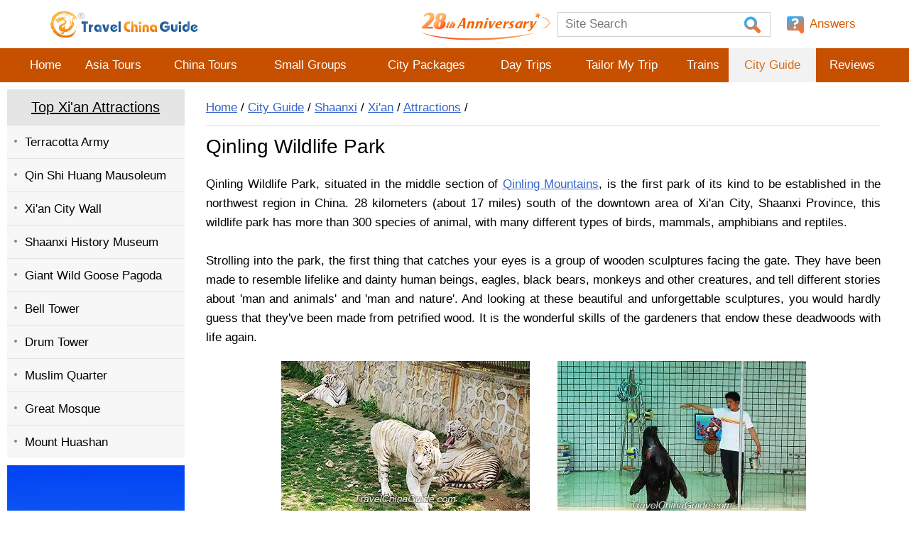

--- FILE ---
content_type: text/html; charset=utf-8
request_url: https://www.travelchinaguide.com/attraction/shaanxi/xian/zoological-park.htm
body_size: 34581
content:
<!doctype html>
<html>
<head class="function-videoCity">
<meta http-equiv="Content-Type" content="text/html; charset=utf-8" />
<title>Qinling Wildlife Park of Xi'an: Zoo Admission Fee, How to Reach</title><meta name="description" content="Qinling Wildlife Zoo, the first wild animal park in northwest China, has more than 300 species of animals such as birds, mammals, amphibians and reptiles." /><link rel="canonical" href="/attraction/shaanxi/xian/zoological-park.htm" /><script type="text/javascript">var ptype=1;var pid=2072;var ptitle="Qinling Wildlife Park";var purl="/attraction/shaanxi/xian/zoological-park.htm";</script>
<!--cityguide-new.html-->
<meta name="viewport" content="width=device-width, initial-scale=1.0, maximum-scale=1.0, user-scalable=no">

 <!--\\server05\wwwroot\_01_tcgwww\inc\bus-->


<style type="text/css">
* { padding:0; margin:0}
body { font-size:14px; font-family:Verdana, Geneva, sans-serif; color:#000; background-color:#fff; line-height:1.6;}
.clear { clear:both; padding:0 !important; margin:0 !important}
a { color:#000; text-decoration:underline;}
a:hover { color:#D14900;}

.fl { float:left;}
.fr { float:right;}

.box_blue { border: 1px solid #D3E7F6; margin: 5px 0; padding: 5px; background: none repeat scroll 0 0 #F4F9FD; }
.box_blue li{ background: url("https://data.travelchinaguide.com/images/background/arrow/arrow-r-blue.gif") no-repeat 0 10px; padding: 5px 0; float: left; margin-right: 15px; text-indent: 11px;}
.box_blue .img_left2 { padding: 5px; margin-right: 5px;}

.box_no { margin: 2px 0; padding: 5px;}
.box_no li { background: url("https://data.travelchinaguide.com/images/background/arrow/arrow-r-blue.gif") no-repeat left center; padding: 5px 0; margin-right: 15px; text-indent: 16px; float: left;}
.box_blue p, .box_no p { margin: 0 !important; padding: 0 !important;}

.box_map li { background: #fff; padding: 5px; margin: 8px 1px; height:150px; float: left; border: 1px solid #D3E7F6; text-align: center;}
.box_map li a { display: block;}

.bgNo, .bgNo li { background: none !important;}
.liSmallMap li { text-align:center; float:left; margin:2px; padding:5px; border:1px solid #D3E7F6; width:150px;}
.liSmallMap179 li { text-align: center; float: left; margin: 5px; padding: 5px 8px; border: 1px solid #D3E7F6; width: 179px;}
.liBorder li { border:1px solid #e3e3e3 !important;}

.liRec li, .liRec {background: url("https://data.travelchinaguide.com/images/background/icon/hot2.gif") no-repeat left center !important;text-indent: 18px;}
.liDotBlue li, .liDotBlueLi { background: url("https://data.travelchinaguide.com/images/background/icon/dotblue.gif") no-repeat left center !important;text-indent: 8px !important;padding: 2px;}
.liDoubleBlue li, .liDoubleBlueLi { background: url("https://data.travelchinaguide.com/images/background/icon/ico-bluetop1.gif") no-repeat left center !important;text-indent: 12px !important;padding: 2px;}
.liArrowMove li, .liArrowMoveLi { background: url("https://data.travelchinaguide.com/images/background/icon/ra.gif") no-repeat 5px center !important;text-indent: 18px !important;padding: 2px;}
.liHot li, .liHotLi { background: url("https://data.travelchinaguide.com/images/background/icon/hot2.gif") no-repeat left center !important;text-indent: 18px !important;padding: 2px;}
.liArrow2 li, .liArrow2Li { background: url("https://data.travelchinaguide.com/images/background/icon/ico-bluetop1.gif") no-repeat left center !important;text-indent: 18px !important;padding: 2px;}
.liArrowRed li, liArrowRedLi {background: url('https://data.travelchinaguide.com/images/background/icon/p18.png') 0 12px no-repeat; text-indent:13px; }
.liArrowOrgen li, .liArrowOrgenLi { background: url("https://data.travelchinaguide.com/images/background/icon/arrow-orgen1.gif") no-repeat 8px 10px !important;/* text-indent: 19px !important; */padding: 2px;}
.liDownload li,.liDownloadLi {background:url("https://data.travelchinaguide.com/images/background/icon/download1.gif") no-repeat 0 5px ;text-indent:18px !important;padding:2px;}
.liCuspLine li,.liCuspLineLi {background:url("https://data.travelchinaguide.com/images/background/icon/ico_cusp_line.gif") no-repeat left center !important;text-indent:23px !important;padding:2px;}
.liAir li, .liAirLi { background: url("https://data.travelchinaguide.com/images/background/icon/ico-air.png") no-repeat left center !important;text-indent: 30px !important;padding: 2px;}
.liAsBus li, .liAsBusLi {background: url("https://data.travelchinaguide.com/images/background/icon/ico-asbus.png") no-repeat left center !important;text-indent: 30px !important;padding: 2px;}
.liTrain li, .liTrainLi {background: url("https://data.travelchinaguide.com/images/background/icon/ico-choo.png") no-repeat left center !important;text-indent: 30px !important;padding: 2px;}
.liBus li, .liBusLi {background: url("https://data.travelchinaguide.com/images/background/icon/ico-ldbus.png") no-repeat left center !important;text-indent: 30px !important;padding: 2px;}
.liBus2 li, .liBus2Li {background: url("https://data.travelchinaguide.com/images/background/icon/ico-citybus.png") no-repeat left center !important;text-indent: 30px !important;padding: 2px;}
.liBus2 li, .liShipLi {background: url("https://data.travelchinaguide.com/images/background/icon/ico-ferry.png") no-repeat left center !important;text-indent: 30px !important;padding: 2px;}
.liTaxi li, .liTaxiLi {background: url("https://data.travelchinaguide.com/images/background/icon/ico-taix2.png") no-repeat left center !important;text-indent: 30px !important;padding: 2px;}
.liSubway li, .liSubwayLi {background: url("https://data.travelchinaguide.com/images/background/icon/ico-subway.png") no-repeat left center !important;text-indent: 30px !important;padding: 2px;}
.liBicycle li, .liBicycleLi {background: url("https://data.travelchinaguide.com/images/background/icon/ico-bicycle.png") no-repeat left center !important;text-indent: 30px !important;padding: 2px;}
.liMaglev li, .liMaglevLi {background: url("https://data.travelchinaguide.com/images/background/icon/ico-maglev.png") no-repeat left center !important;text-indent: 30px !important;padding: 2px;}
.liRight li, .liRightLi {background: url("https://data.travelchinaguide.com/images/background/icon/right.gif") no-repeat left center !important;text-indent: 30px !important;padding: 2px;}
.liWrong li, .liWrongLi {background: url("https://data.travelchinaguide.com/images/background/icon/wrong.gif") no-repeat left center !important;text-indent: 30px !important;padding: 2px;}

.subTitleRC {font-size:18px;padding:20px 0 5px 30px;margin-top:10px;border-top:1px solid #e3e3e3;background:url(https://data.travelchinaguide.com/images/background/icon/good-new.png) 0 15px no-repeat;}

.c_title_ico_arrow { background: url("https://data.travelchinaguide.com/images/background/arrow/arrow-r-blue.gif") no-repeat left center;padding: 2px;text-indent: 12px;}
.c_title_ico_train { background: url("https://data.travelchinaguide.com/images/background/icon/ico-choo.gif") no-repeat left center;padding: 2px;text-indent: 20px;}
.c_title_ico_dinning {background: url("https://data.travelchinaguide.com/images/background/icon/ico-dining2.gif") no-repeat left center;padding: 2px;text-indent: 20px;}
.c_title_ico_link { background: url("https://data.travelchinaguide.com/images/background/icon/link.gif") no-repeat left center;padding: 2px;text-indent: 14px;}
li {list-style:none;}
.tcgautocomplete li {float:none !important}

.liw90 li {width:90px}
.liw100 li {width:100px}
.liw110 li {width:110px}
.liw120 li {width:120px}
.liw130 li {width:130px}.liw135 li {width:135px}
.liw140 li {width:140px}
.liw150 li {width:150px}
.liw160 li {width:160px}.liw165 li {width:165px}
.liw170 li {width:170px}.liw175 li {width:175px}
.liw180 li {width:180px}
.liw190 li {width:190px}
.liw200 li {width:200px}
.liw210 li {width:210px}
.liw220 li {width:220px}
.liw230 li {width:230px}
.liw235 li {width:235px}
.liw240 li {width:240px}
.liw250 li {width:250px}
.liw260 li {width:260px}
.liw270 li {width:270px}
.liw280 li {width:280px}
.liw290 li {width:290px}
.liw300 li {width:300px}
.liw350 li {width:350px}
.liw380 li {width:380px}
.liw400 li {width:400px}

.li16 li {width:16%}
.li18 li {width:18%}
.li20 li {width:20%}
.li22 li {width:22%}
.li24 li {width:24%}
.li25 li {width:25%}
.li30 li {width:30%}
.li33 li {width:33%}
.li35 li {width:35%}
.li40 li {width:40%}
.li45 li {width:45%}
.li50 li {width:50%}
.li100 li {width:99%;}


#header-navigator,#footer {width:100%;background:#c75000;text-align:center;}

#header-top,#header-navigator-view,#main {margin:0 auto;width:1130px;}

/*椤堕儴*/
#header-top {position:relative}
.loginOK {margin:0 10px 0 5px !important}
.loginOK a {margin:0 !important;padding:0 !important;}
/**/
.loginNO {background:url("https://data.travelchinaguide.com/images/tcg/tour/2016/icon_user.png") left center no-repeat;padding-left: 20px;}
.loginNO a,.loginNOPAD a {padding-left:0 !important}
.loginPAD {display:none}
.loginPAD a {padding-left:0 !important}
.searchm {}

.arrow-down {width:0;height:0;border-left:10px solid transparent;border-right:10px solid transparent;border-bottom:10px solid transparent;border-top:10px solid #ddd;}

#header-mlogin {display:none;background:#ddd;text-align:right;padding:4px}

.loginOKPADPHONE {position:absolute;top:4px}
#header-arrow {position:absolute;left:-1000px;top:30px}
.loginNOPAD2 {color:#666;margin-right:10px}
.loginNOPAD2 img {margin-right:10px}
.loginPHONE img {margin:0 8px}
.loginPHONE img:last {margin-right:20px !important}

/* logo link */
.header-top-a {position:absolute;left:0;top:0;display:block;width:309px;height:71px;background:url(https://data.travelchinaguide.com/images/logo/tcg-logo.gif) 0 0 no-repeat;}

#header-top-link {position:absolute;top:5px;right:0px;text-align:right; font-size:13px;}
#header-top-link span {float:left;line-height:20px;height:20px;margin-left:10px;}
#header-top-link img {float:left}
#header-top-link a {color:#d66e12;text-decoration:none;margin:10px;padding-left:20px;height:25px}
#header-top-link a:hover {text-decoration:underline}
/*
#header-top-link-login {background:url(https://data.travelchinaguide.com/images/background/icon/p15.png) 0 0 no-repeat; }
*/
#header-top-link-travel {background: url("https://data.travelchinaguide.com/images/tcg/tour/2016/icon_guide.png") left center no-repeat;}
#header-top-link-community {background:url("https://data.travelchinaguide.com/images/tcg/tour/2016/icon_community.png") left center no-repeat;}
#header-top-link-answers {background:url("https://data.travelchinaguide.com/images/tcg/tour/2016/icon_qa.png") left center no-repeat;}
#header-top-link-apps { background: url("https://data.travelchinaguide.com/images/tcg/app/icon_app.png") left center no-repeat;}
#header-top-logo {height:80px;}
#header-top-logo div {text-align:right;padding-top:35px;}
#header-top-logo img {vertical-align:middle;margin-right:5px}
.header-top-excellence { position: absolute; top: 0px; left: 35%;max-height:70px;}
.header-top-tel {font-size:13px;margin-left:10px;}
.header-top-split { background:url('https://data.travelchinaguide.com/images/background/icon/p29.png')0 8px no-repeat; width:1px;margin-left:0px !important;}

/*瀵艰埅*/
#header-navigator-view td {height:48px}
#header-navigator-view a {color:#fff;text-decoration:none;display:block;line-height:48px}
#header-navigator-view a:hover,.header-navigator-view-current a {background:#f2f2f2;color:#d66e12 !important;}
.header-navigator-view-more a {background:#d66e12 url("https://data.travelchinaguide.com/images/tcg/tour/2016/nav_more.png") left center no-repeat;width:41px}
.header-navigator-view-more a:hover {background:#d66e12 url("https://data.travelchinaguide.com/images/tcg/tour/2016/nav_more.png") left center no-repeat !important;}
.header-navigator-view-more {display:none}
.navPhone {box-shadow:-2px 2px 2px #ccc;background:#d66e12;text-align:left;position:absolute;right:5px;top:130px;z-index:9999;}
.navPhone a {color:#fff !important;text-decoration:none !important;display:block;line-height:40px;padding:0 10px}
.navPhone a:hover {color:#d66e12 !important;background:#f2f2f2 !important}
.nav-item a {padding:0 8px}



/*鎼滅储妗?/
.searchBar {height:40px;}
.searchBar-info {font-size:22px;float:left; font-family:'myFamilyDemo'; margin-top:20px; }
.searchBar-search {border:1px solid #d1d1d1;float:right;height:35px;width:330px;}
.searchBar-search input {border:none;height:100%}
.searchBar-search-text {font-size:14px;color:#ccc;width:285px; padding-left:10px;}
.searchBar-search-submit {background:url(https://data.travelchinaguide.com/images/background/icon/searchv2.gif) center center no-repeat;width:30px;height:32px;cursor:pointer}
.searchBar-search-submit2 {background:url(https://data.travelchinaguide.com/images/background/icon/p16_1.png);width:28px;height:20px}


/*搴曢儴*/
#footer { width:100%;color: #fff; box-sizing: border-box;}
.footer-link { color:#fff; padding: 10px 0;border-bottom:1px solid #ffc592}
.footer-link a { color:#fff;text-decoration:none;padding:0 30px;margin:0px;}
.footer-link a:hover { color:#fff;text-decoration:underline;}
.footer-info { padding: 12px; font-size:15px;}
.footer-sept { background: url(https://data.travelchinaguide.com/images/background/icon/icon-dot-white-4-4.png) no-repeat center center;}
.footer-button { margin:10px;}
.footer-button span { width:40px; height:40px;  margin:10px; cursor: pointer;
	filter:alpha(opacity=50);
	-moz-opacity:0.5;
	opacity:0.5;
}
.footer-button span:hover {
	filter:alpha(opacity=100);
	-moz-opacity:1;
	opacity:1;
}
.footer-button img { border:0px;}
.cityguideIndex #footer, .page #footer { margin-top:20px}
.cityguideIndex .bottomInfo + #footer, .page .bottomInfo + #footer { margin-top:0px}
.contcont { line-height:1.4; margin-bottom:10px;}

.c_title_follow { font-size: 14px; font-weight: normal; text-align: center; position: absolute; right: 10px; top:0px; width: 95px;}


/*cityguide index construction*/
.cr { float:left;}
.cr1 { width:830px; margin:0;}
.cr2 { width:274px; margin:50px 13px 0px; padding-top:0px;}


/*left and right construction*/
.page #main { margin-top:10px;}
.page .left { width:220px; float:left;}
.page .right { width:830px; float:right; padding:0px 30px}

.page .c_path {padding:12px 0;border-bottom:1px solid #dcdcdc}
.page .c_title,.page .pageTitle {padding:15px 0px;font-size:20px;font-weight:normal; border-bottom:0px solid #d1d1d1; }
.c_title {width:100%;  }
.cityguideIndex .c_title {padding:15px 0px; }
.cityguideIndex .c_title h1,.page .c_title h1, h1.picName {font-family: Calibri,Arial,Verdana; font-size: 27px !important; font-weight: normal; line-height:28px;}
.citymap {text-align:center; }
.h1_bg {background: url(https://data.travelchinaguide.com/images/background/icon/icon_guide.jpg) no-repeat 5px 15px; text-indent: 60px;}


/*left nav*/
.page .l_nav2, .page .l_nav { margin:0;width:100%;color: #333333; margin-bottom:10px;}
.page .l_nav_title { margin-top:10px; }
.page .l_nav_title2, .page .l_title,  .l_nav_title { padding:9px 0px;text-align:center;background:#e5e5e5;border-right:1px solid #e5e5e5;color:#000; font-size:16px;}
.page .l_nav_title2 a, .page .l_title a,  .l_nav_title a { text-decoration:underline;display:block;color:#000 !important;}
.page .l_nav_title2 a:hover, .page .l_title a:hover,  .l_nav_title a:hover { text-decoration:none; color:#fff;}
.page .l_nav2 li a, .page .l_nav li a { padding:9px 4px 8px 25px;border-top:1px solid #e4e4e4;display:block;text-decoration:none;color:#000;
	background:#f7f7f7 url(https://data.travelchinaguide.com/images/background/icon/icon-list1.png) 10px 20px no-repeat;}
.page .l_nav2 li a:hover, .page .l_nav li a:hover { border-right:1px solid #e79100;color:#fff;
	background:#C75000 url(https://data.travelchinaguide.com/images/background/icon/icon-list1-white.png) 10px 20px no-repeat; }

.l_nav_nolink { padding:9px 4px 8px 25px; color:#D14900; border-top:0px solid #dedede;
	background:#fff url(https://data.travelchinaguide.com/images/background/icon/icon-list1.png) 10px 17px no-repeat !important;}


/* level 1 expand*/
.l_nav_expandLi { padding: 9px 4px 8px 25px; border-top: 1px solid #dedede; display: block; text-decoration: none;
	background: #fff url(https://data.travelchinaguide.com/images/background/icon/header-navigator-current.png) 7px 16px no-repeat !important;}
.l_nav_expand { padding: 9px 4px 8px 25px; border-top: 1px solid #dedede; display: block; text-decoration: none; color: #ea9b18;
	background: #f7f7f7 url(https://data.travelchinaguide.com/images/background/icon/icon-list1.png) 10px 17px no-repeat !important;}
.l_nav_expand:hover { background:#C75000 url(https://data.travelchinaguide.com/images/background/icon/icon-list1-white.png) 10px 17px no-repeat !important; color: #fff !important;}
/* level 2 */
.page .l_nav .l_nav_nochild  { padding:6px 0px 6px 8px;background:#f7f7f7;}
.page .l_nav .l_nav_nochild a { border:none; padding:0 0 0 20px; background:url(https://data.travelchinaguide.com/images/background/icon/icon-list2.png) no-repeat scroll 6px 3px;}
.page .l_nav .l_nav_nochild a:hover { color:#D14900; background:url(https://data.travelchinaguide.com/images/background/icon/icon-list2.png) no-repeat scroll 6px 3px; border:none}
/* level 3 */
.page .l_nav .l_nav_arrowR2 { padding:6px 0px 6px 8px; background:#f7f7f7;}
.page .l_nav .l_nav_arrowR2 a { border: none; padding:0 0 0 30px; background: url(https://data.travelchinaguide.com/images/background/icon/icon-list2.png) no-repeat scroll 17px 2px;}
.page .l_nav .l_nav_arrowR2 a:hover { color:#D14900;background:url(https://data.travelchinaguide.com/images/background/icon/icon-list2.png) no-repeat scroll 17px 2px; border:none}


/*mobile*/
.mobile_menu_list { display:none; margin:0px 1px 0px 0px; }
.mobile_menu { display:none; background-color: #818181;  color: #fff; text-align: center; padding: 8px 0px; margin: 0px 1px 0px 0px; border-radius: 0 0 13px 13px; border: 1px solid #696969; cursor: pointer;}
.mobile_menu_close { display:none; background: url('https://data.travelchinaguide.com/images/background/icon/close_left.png') no-repeat; position: absolute;top: 5px; right: 15px; z-index: 999; width: 23px; height: 23px; cursor: pointer; }

.mobile_menu_v2_list { display:none; position:absolute;width:260px;top:0;left:-320px; background:#fff; box-shadow:5px 5px 10px 5px #333; z-index:999; padding-bottom:20px;}
/*.mobile_menu_v2 { display:none; z-index:99; background:url("https://data.travelchinaguide.com/images/tcg/tour/2016/btn_left_menu.png") no-repeat; width:36px; height:36px; position:absolute; top:5px; right:16px; cursor:pointer;}*/
.mobile_menu_v2 { display:none; z-index:99; background:url("https://data.travelchinaguide.com/images/tcg/tour/2016/btn_left_menu.png") no-repeat; width:36px; height:36px; position:absolute; top:5px; right:16px; cursor:pointer;}
.mobile_menu_v2 {position: fixed; top: 93px;}

.mobile_menu_v2_list .blank10 {display:none;}
.page .mobile_menu_v2_list .l_nav_title2, .page .mobile_menu_v2_list .l_title, .mobile_menu_v2_list .l_nav_title {background:#e5e5e5;color:#000;  padding:9px 25px; border:none; border-top:1px solid #eaeaea; text-align:left;}
.page .mobile_menu_v2_list .l_nav_title2 a, .page .mobile_menu_v2_list .l_title a, .mobile_menu_v2_list .l_nav_title a {color:#000 !important; text-decoration:underline; display:block; background:none;}

.page .mobile_menu_v2_list .l_nav2 li a, .page .mobile_menu_v2_list .l_nav li a {background: none; border:none;}
.page .mobile_menu_v2_list .l_nav2 li a:hover, .page .mobile_menu_v2_list .l_nav li a:hover {color:#EF6C00;}

.page .mobile_menu_v2_list .l_nav li a { border-top: 1px solid #e4e4e4; background: #f7f7f7 url(https://data.travelchinaguide.com/images/background/icon/icon-list1.png) 10px 17px no-repeat;}
.page .mobile_menu_v2_list .l_nav .l_nav_nochild a { border: none; background: url(https://data.travelchinaguide.com/images/background/icon/icon-list2.png) no-repeat scroll 6px 3px;}
.page .mobile_menu_v2_list .l_nav .l_nav_arrowR2 a { border: none; background: url(https://data.travelchinaguide.com/images/background/icon/icon-list2.png) no-repeat scroll 18px 3px;}


/* new mobile version */
.homePage #mobile-top-home {display:none}

#mobile-top-link {display:none; position:absolute; top:0; right:0; text-align:right; height:48px;}
#mobile-top-link a {display:inline-block; color:#d66e12; width:48px; height:48px; cursor:pointer; text-decoration:none; background-position:center center;}

.mobile-top-phone-gray 	{background:url("https://data.travelchinaguide.com/images/tcg/tour/2016/icon_user2.svg") center center no-repeat !important;}
#mobile-top-phone 		{background:url("https://data.travelchinaguide.com/images/tcg/tour/2016/icon_user.svg") center center no-repeat;}
#mobile-top-phone2 		{background:url("https://data.travelchinaguide.com/images/tcg/tour/2016/icon_tel.svg") center center no-repeat;}
#mobile-top-search 		{background:url("https://data.travelchinaguide.com/images/tcg/tour/2016/icon_search.svg") center center no-repeat;}
#mobile-top-community 	{background:url("https://data.travelchinaguide.com/images/tcg/tour/2016/icon_community.svg") center center no-repeat;}
#mobile-top-answer 		{background:url("https://data.travelchinaguide.com/images/tcg/tour/2016/icon_qa.svg") center center no-repeat;}
#mobile-top-home 		{background:url("https://data.travelchinaguide.com/images/tcg/tour/2016/icon_home.svg") center center no-repeat;}
#mobile-top-apps 		{background:url("https://data.travelchinaguide.com/images/tcg/app/icon_app.png") center center no-repeat;}
#telBox {display:none;border-radius:25px; position:relative;}
#telBox li {border-top:1px solid #d1d1d1; padding:15px 0; text-align:center; font-size:17px;}
#telBox li.telBoxTitle {background:#efefef; border:none;border-radius:25px 25px 0 0;}
#telBox li a {text-decoration:none;}
#telBox .telBoxClose, .mobile_map_box_close {position:absolute; top:-15px; right:-10px; width:50px; height:50px; cursor:pointer; background:url("https://data.travelchinaguide.com/images/tcg/picture/bg/icon-close01.png") no-repeat;}
.mobile_map_box_close {top:-20px; right:-20px;}




/*break news*/
#breaknews { background:#f0f3f6; border:1px solid #cadcdf; margin:-1px -1px -1px 0;}
.breaknewscontent { text-align:justify; padding:8px;}
.breaknewscontent p { margin-bottom:10px;}
.breaknewstitle { color:#f60; font-size:16px; text-align:center; padding:4px; border-bottom:1px solid #cadcdf;}



.divads { margin-top:10px; text-align:center; }
.c_title_bar { float:right; margin:10px; }
.c_title_bar a.c_title_bar_ask { background: url("https://data.travelchinaguide.com/images/background/button/btn-ask.png") no-repeat scroll 0 0 transparent; width:163px; height:35px; display:block; }


/*鍐呭*/
.content { overflow:hidden;}
.content .isphone_show { display:none;}
.content img { border:none;}
.contentSplit { border-bottom:1px solid #e3e3e3; margin:10px 0px 15px;}
.contcont p { margin:10px 0px;}
.contcont .subTitleBg { vertical-align: top;}
.contcont .subTipBg { padding-bottom:2px;}
.content a,.contcont a { color:#36C; text-decoration:underline;}
.content a:hover,.contcont a:hover { color:#d75b00; text-decoration:none;}
.content .contcont { text-align:justify;}

/*
body .content,.content .contcont,body .tourContent,body .Content,body .artiContent,body .contcont {line-height:24px;}
body .photosBox .picContent{line-height:24px;}
*/
.taC, .taC td { text-align: center;}
.taR { text-align: right;}
.splitC { float: left; text-align: center; margin-right: 10px; width: 350px;}
.splitCtitle { text-align: left;}
.splitC li { float: left; border: 1px solid #d3e7f6; padding: 4px; margin: 2px 4px;}
.splitC li a, .splitC li span { display: block;}

.textMgr { margin:0px 80px;}
.textMgr20 { margin:0px 20px;}
.span_indent { margin-left: 20px;}

.tbCenter { margin:5px auto !important;}
.tbLeft { float:left; width:48% !important;}
.tbRight { float:right; width:48% !important;}
.clsphotogalleryimg { padding: 0px;}
.clsphotogalleryimg, .tableInPic { border:0px solid #d1d1d1 !important; margin:8px 16px; }
.clsphotogalleryimgNoHide { border:1px solid #d1d1d1 !important; margin:5px; }
/*鍐呭琛ㄦ牸*/
.c_tableXP { width:400px; border-collapse:collapse; border-spacing:0; text-align:left}
.c_tableXM { width:310px; border-collapse:collapse; border-spacing:0; text-align:left}
.c_tableXA { border-collapse:collapse; border-spacing:0; text-align:left}
.c_tableX, .table1, .tab1, .c_tableBD1 { width:100%; border-collapse:collapse; border-spacing:0; text-align:left}
.c_table { border-collapse:collapse; border-spacing:0; text-align:left;}
.clstablegray { width:100%; border-collapse:collapse; border-spacing:0; text-align:center}
.table1 th, .tab1 th, .c_table th { background:#efefef; text-align: center; font-weight:normal; border:1px solid #d1d1d1; padding:3px 0px;}
.c_tableXP td, .c_tableXA td, .c_tableXM td, .c_tableX td, .c_tableX th, .clstablegray td, .table1 td, .tab1 td { border:1px solid #d1d1d1; padding:2px 5px; background:#fff;}
.c_tableBD1 td, .c_table td { border:1px solid #ccc; padding:2px 5px;}
.c_tableX th { background:#efefef !important; font-weight:normal;}
.c_tableX_th td, .c_tableX_th, .tdhbg { background:#efefef !important;}
.c_tableX p, .clstablegray p, .table1 p, .tab1 p { padding:0; margin:0;}
.table2 td { background: none repeat scroll 0 0 #F1F8FE; border: 1px solid #DAEBF7; padding: 8px; text-align: center;}
.table3 td { background: none repeat scroll 0 0 #F4F9FD; border: 1px solid #D3E7F6; padding: 8px; text-align: center;}


a.gotop { z-index:9999; background: url(https://data.travelchinaguide.com/images/background/icon/go-top.png) no-repeat scroll 0 0 transparent; bottom:86px; height:57px; position:fixed; right:26px; text-decoration:none; width:54px;}
/*#livechat {cursor:pointer;height:65px;left:50%;margin-left:580px;position:fixed;top:227px;width:66px;z-index:301;display:block;display:none;} */
#livechat { position:fixed; left:auto; top:auto; margin:0; right:24px; bottom:0; z-index:9; cursor: pointer;}
.lastUpdateTime { clear:both; border-radius:5px; border:1px solid #e8e8e8; padding:5px; margin-top:8px; text-align:center;}

/*---food---*/
.c_c_index_food { border:1px solid #dedede; margin:20px 0 0; padding:10px; background:none repeat scroll 0 0 #EFEFEF;}
.c_c_index_food img { float:right;}
.c_c_index_detail { float:left; width:280px; margin:5px 10px 5px 0px;}
.c_c_index_unit { background:url(https://data.travelchinaguide.com/images/background/icon/p18.png) 4px 7px no-repeat; padding:0 0 0 20px;}

.food_method table { border:1px solid #dedede; margin:10px 0px; width:100%; }
.food_method table td { padding:10px 20px 0px; }
.food_method .step, .step { color: #d46539; font-size: 18px; float: left; margin: 0px 4px 0px 0px;}
.food_method .stepNum , .stepNum { border-radius: 15px; width: 26px; height: 26px; background: #e46539; color: #fff; font-size: 18px; text-align: center; float: left;}



/*content video*/
.videoBox {background: none repeat scroll 0 0 #F5F5F5;border: 1px solid #CCCCCC;float: right;margin-left: 8px;text-align: center; width: 400px;}
.videoBox .videoIco {background: url("https://data.travelchinaguide.com/images/background/icon/camer-ico.gif") no-repeat scroll left center rgba(0, 0, 0, 0);padding-left: 25px;line-height:250%;}
.videoBox .picIco {background: url("https://data.travelchinaguide.com/images/background/icon/ico-pic.gif") no-repeat scroll left center rgba(0, 0, 0, 0);margin-right: 20px; padding-left: 30px;line-height:250%;}
#video {cursor: pointer;height: 242px;width: 400px;background:black;}
#video img { vertical-align:middle;}

/*image in app*/
.slide_new {display:none; border:0px solid red; }
.slide_hor, .no_hor {text-align:center; border:1px solid #d1d1d1; padding:5px;  margin:10px; float:left;}
.slide_ver, .no_ver {border:1px solid #d1d1d1; float:left; padding:5px; margin:5px;}
.des_div {display:none;}
.img_mask {position: absolute; left: 0px; top: 0px; width: 100%; z-index: 1000; opacity: 0.3;  display: none; background-color: rgb(0, 0, 0);}
.img_showDiv {position: absolute; display:none; background-color:#fff; border:4px solid #d1d1d1;  width:auto; height:auto; z-index:1001; text-align:center; }
.img_showDiv a {color:#36c;}
.closeImg, .zodiacCloseImg {
	z-index:1002;
	display: block;
	height: 50px;
	width: 50px;
	cursor: pointer;
	background: url(https://data.travelchinaguide.com/images/tcg/picture/bg/icon-close01.png) no-repeat;
	position: absolute;
	right: -18px;
	top: -25px;
	text-align: center;
	line-height: 50px;
	font-size: 16px;
	color: #d1d1d1;
}

/*google translate*/
#google_translate_element span {margin-left:0}
#google_translate_element a {margin:0;padding:0 5px}

/*QA*/
#answers {line-height:140%;}
.qa-search {background:#eaeaea;text-align:center;font-size:17px;color:#000;padding:10px;margin:15px 0}
.qa-search * {vertical-align:middle}
.qa-search-text {border:1px solid #bfbfbf;height:30px;margin:0 20px;font-size:17px}
.qa-title {background:#f2f2f2;text-align:center;font-size:18px;padding:10px 0}

.qa-list-q-item {border:1px solid #ddd;margin-top:10px;color:#000;font-size:17px;padding:10px 40px 10px 80px;background:url(https://data.travelchinaguide.com/images/background/icon/bg-q.gif) 20px 20px no-repeat;}
.qa-list-q-item2 {background:url(https://data.travelchinaguide.com/images/background/icon/bg-q2.gif) 20px 20px no-repeat;}
.qa-list-q-info,.qa-list-a-info {color:#757575;padding:5px 0}
.qa-list-q-info span {width:75px;height:26px;float:right;right:40px;top:20px; cursor:pointer; color:#0071DB; }
.qa-list-q-info span * {vertical-align:middle; margin:0px 5px; }
.qa-list-q-info span:hover {text-decoration:underline;}
.qa-list-q-title {font-size:18px}
.qa-list-q-content {padding:10px 0}

.qa-list-a-list {}
.qa-list-a-title {padding:10px 0;font-size:18px;color:#0071DB}
.qa-list-a-item {background:url(https://data.travelchinaguide.com/images/background/icon/bg-a.gif) 0 20px no-repeat;border-top:1px dashed #adc2d7;padding:10px 0 10px 60px;margin-top:5px}
.qa-list-a-item2 {background:url(https://data.travelchinaguide.com/images/background/icon/bg-a2.png) 0 20px no-repeat;}
.qa-list-a-info div {float:right;right:60px;top:20px;color:#0071DB}
.qa-list-a-info div * {vertical-align:middle;margin:0 5px;cursor:pointer}
.qa-list-a-info div *:hover {text-decoration:underline;}
.qa-list-a-info .good {}

.qa-form {border:1px solid #ddd;margin-top:20px}
.qa-form * {font-family:Arial,Helvetica,Verdana,Geneva,sans-serif}
.qa-form-title {background:#f2f2f2;padding:15px;font-size:18px;padding-left:30px;text-align: center;}
.qa-form form {padding:20px}
.qa-form div {padding-top:10px}
.qa-form-input {width:100%;height:30px;border:1px solid #ccc;font-size:17px;}
.qa-form-content {width:100%;height:150px;border:1px solid #ccc;font-size:17px;line-height:150%;padding:4px;}
.qa-form-ctrl *:not(img) {  width: 261px; height: 44px; cursor: pointer; border: none; margin-right: 20px; margin-top: 5px;}
.btn-qa-submit-reply {width:94px !important;height:35px;border:none;cursor:pointer;background:url(https://data.travelchinaguide.com/images/tcg/answers/btn-qa-submit-2023.png) left center no-repeat}
.btn-qa-submit{width:261px;height:44px;cursor:pointer;border:none;margin-right:20px;background:url("https://data.travelchinaguide.com/images/tcg/answers/btn-answers-submit-2023.png") left center no-repeat;}
.btn-qa-reset{width:94px;height:35px;background:url(https://data.travelchinaguide.com/images/background/icon/btn-qa-reset.png) left center no-repeat}
.qa-more {
    background: #F0F3F6 url(https://data.travelchinaguide.com/images/background/icon/59.png) 13px no-repeat;
    padding: 10px 0 10px 50px;
    border-radius: 5px;
    margin: 20px auto;
    width: 240px;
	margin-right:0px;
	font-size:17px;
}

#replytep{z-index:9999;position:absolute;background:#f2f2f2;border:1px solid #ccc;width:300px; min-height:270px; background-color:#fff;border-radius:25px;}
#replytep ul{width:100%; font-size:17px;}
.teplytepli{float:none !important; height:50px;border-bottom:1px solid  #d1d1d1;}
.teplytepli a {color:#000; text-decoration:none;}
.header-top-tep{
	cursor:pointer;
	background: url(https://data.travelchinaguide.com/images/background/icon/tel-20.png) ;
	width:20px;
}
#replyBox {z-index:9999;position:absolute;width:750px;background:#f2f2f2;border:1px solid #ccc;padding:10px 15px}
#replyBox div {margin-top:10px}
#replyBox * {font-family:Arial,Helvetica,Verdana,Geneva,sans-serif}
#replyBox textarea {width:98%;border:1px solid #ccc;height:150px}
#replyBox .replyBox-title {font-size:18px;color:#d66e12;text-align:center}
.qa-form-content-a {font-size:17px;line-height:150%;padding:4px;}
.replyBox-close {background: url("https://data.travelchinaguide.com/images/tcg/picture/bg/icon-close01.png") no-repeat scroll 0 0 transparent;color:#517A81;cursor:pointer;display:block;font-size:17px;height:50px;line-height:50px;position:absolute;right:-20px;text-align:center;top:-20px;width:50px;}


.qaResultBox {position:absolute;width:700px;height:150px;background:#f2f2f2;text-align:center;padding-top:50px;z-index:9999;left:30%;top:30%}
.qaResultBox a {color:#36C;text-decoration:none}
.qaResultBox a:hover {color:#d66e12;}
.qaResultBox-msg {width:50%;margin:0 auto;height:100px;padding-left:100px;padding-top:15px;text-align:left;line-height:150%}
.qaResultBox-icon-ok {background:url(https://data.travelchinaguide.com/images/tcg/china-trains/v2015/icon-yes.png) 0 0 no-repeat;}
.qaResultBox-icon-faild {background:url(https://data.travelchinaguide.com/images/tcg/china-trains/v2015/icon-no.png) 0 0 no-repeat;}

/*post*/
.container a { color: #3366CC; text-decoration: underline;}
.container a:hover { color: #FF6600; text-decoration: none;}
input {font-size:14px;font-family:Verdana, Geneva, sans-serif}
.fgA a {color:#fff; text-decoration: none;}
.container{position:absolute;width:680px;height:380px;padding:10px 10px 0 0;z-index:9999}
.login_box{border:7px solid #aac2cf;background-color:#ffffff;overflow:hidden; }
.login_box_title{border-bottom:1px solid #e8e8e8;font-size:15px;position:relative;padding:5px 0 8px 5px;color: #1a557e;}
.login_box_title a{position:absolute;right:40px;}
.login_box_left{float:left;padding:0 0 0 20px;}
.login_box_left h3{font-weight:normal;padding:0 0 15px 10px;margin:20px 0 0;font-size:13px;}
.login_box_right{width:280px;float:right;background-color:#ecf5fa;padding:0 30px 20px;overflow:hidden;}
.login_box_left h3 span{color:#ff6633}
.login_box_left  span,.login_box_right span{width:85px;display:inline-block;}
.login_box_left div,.login_box_right div,#register div,#login div{margin:15px 0;}


.input_text{border:1px solid #b1b1b1;_height:20px;width:170px;padding:5px;}
.input_hind{color:#a0a0a0;}

.btn_login,.btn_loginr, .btn_cancel{
    background: url("https://data.travelchinaguide.com/images/tcg/login/bottonbg.png") no-repeat scroll 0 0 transparent;
    border: medium none; color: #FFFFFF; cursor: pointer; height: 36px; line-height: 36px; text-align: center; width: 173px;
}
.login_box_close {
    background: url("https://data.travelchinaguide.com/images/tcg/picture/bg/icon-close01.png") no-repeat scroll 0 0 transparent;
    color: #517A81; position: absolute; cursor: pointer; display: block; font-size: 16px;
    width: 50px; height: 50px; top: 5px; right: 5px; line-height: 50px; text-align: center;
}

.login_btn_bar{margin:20px 10px 0 0;}
.btn_cancel{background-position: 0 -72px;width: 93px;}
.btn_cancel:hover{background-position: 0 -108px;color: #FFFFFF;}

.btn_login,.btn_loginr {background-position: 0 -144px;width: 100px;}
.btn_login.btn_loginr:hover{background-position: 0 -180px;color: #FFFFFF;}

.btn_facebook,.btn_google{width:210px;height:40px;display:block;text-align:center;line-height:40px;margin-top:10px;color:#ffffff;text-decoration: none;position:relative;}
.btn_facebook{background-color:#395999;padding-left:30px;width:100px;float:left;color:#fff}
.btn_google{background-color:#235cc3;padding-left:20px;width:110px;float:right;}
.btn_facebook span,.btn_google span{position:absolute;width:40px;left:0;top:0;height:40px;background:url("https://data.travelchinaguide.com/images/tcg/login/icon-f-g.png") no-repeat 0 0 transparent;}
.btn_google span{background-position:0 -40px;}
.loading{
	position: absolute; width:160px; height:56px; top:40%; left:30%;
	line-height:56px; color:#fff; padding-left:60px; font-size:15px; opacity: 0.7; z-index:19999;
	background: #000 url(https://data.travelchinaguide.com/images/background/loading/ajaxloading_blue.gif) no-repeat 10px 50%;
	-moz-border-radius:20px;
	-webkit-border-radius:20px;
	border-radius:20px;
	filter:progid:DXImageTransform.Microsoft.Alpha(opacity=70);
}

.login_box_close { color: #517A81; cursor: pointer; display: block; font-size: 16px; width: 50px; height: 50px;
	line-height: 50px; position: absolute; right:-8px; text-align: center; top: -8px;
	background: url("https://data.travelchinaguide.com/images/tcg/picture/bg/icon-close01.png") no-repeat scroll 0 0 transparent;}
.login_memo{padding:20px 15px;border-top:1px solid #e8e8e8;}
.login_memo span{color: #FF6633;}

.ac_results { background-color: #FFFFFF; border: 1px solid black; overflow: hidden; padding: 0; z-index: 99999;}
.ac_results ul { list-style: none outside none; margin: 0; padding: 0; width: 100%;}
.ac_results li { cursor: default; display: block; font-size: 12px; line-height: 16px; margin: 0; overflow: hidden; padding: 2px 5px;}
.ac_loading { background: url("https://data.travelchinaguide.com/images/background/loading/ico_loading.gif") no-repeat scroll right center white;}
.ac_odd { background-color: #EEEEEE;}
.ac_over { background-color: #8EC2F5; color: #FFFFFF;}

.commt_success { background: none repeat scroll 0 0 #78A2CC; border: 1px solid #92B7DB; clear: both; height: 100px; padding: 20px 0; text-align: center;}
.commt_success_img { float: left; padding-right: 8px; padding-top: 15px; text-align: right; width: 22%;}
.commt_success_content { float: right; padding-top: 10px; text-align: left; width: 75%;}
.commt_success_title { border: 1px solid #FFFFFF; border-radius: 10px 10px 0 0; cursor: move; font-size: 18px; font-weight: normal;
	line-height: 50px; padding-left: 20px; position: relative; text-align: left; color: #FFFFFF; height: 55px;
	background: url("https://data.travelchinaguide.com/images/background/bg/bgp025.png") repeat-x scroll 0 0 #6E98C9;}
.commt_success_title_close { cursor: pointer; height: 21px; position: absolute; right: 15px; top: 15px; width: 22px;
	background: url("https://data.travelchinaguide.com/images/background/icon/close02.png") no-repeat scroll 0 0 transparent;}

.hideInReply { width:280px;}

.qa-user.qa-user-question span, .qa-user.qa-user-reply span { display:inline-block; margin: 5px 0;}
.qa-user.qa-user-question input, .qa-user.qa-user-reply input { width:180px; height: 30px; border: 1px solid #ccc; font-size: 14px; padding: 0 4px; margin: 0 10px 0 5px; box-sizing: border-box;}

/*qa涓撶敤*/
@media screen and (max-width:1024px){
	.qa-search-text {width:50%;}
}
@media screen and (max-width:770px){
	.qa-search { padding-left:5px; padding-right:5px;}
	#replyBox div { margin-top:10px;}
	.qa-search-text { width:50%;}
 	.page .c_path { line-height:150%;}
	#replyBox { width:700px;}

	.qa-user.qa-user-question span, .qa-user.qa-user-reply span {display:block; margin: 0 5px 10px; position: relative; padding-left: 70px;}
	.qa-user.qa-user-question i, .qa-user.qa-user-reply i {display: block; width:60px; text-align: right; position: absolute; left: 0; top: 0; line-height: 30px;}
	.qa-user.qa-user-question input, .qa-user.qa-user-reply input {width:100%!important; }
}
@media screen and (max-width:750px){
	#replyBox {width:78%;padding:10px}
}
@media screen and (max-width:640px){
 	.loginNO {background:none}
	.qa-search-text {width:30%}
	.qa-list-q-item {background:none; padding:10px;}
	.qa-list-q-info {background:url(https://data.travelchinaguide.com/images/background/icon/bg-q-mobile.png) 5px 10px no-repeat; padding-left: 40px;height:50px }
	.qa-list-a-item {background:none; padding:10px 0px;}

	.qaResultBox {width:88%;padding-top:10px;height:auto}
	/*post*/
	.login_box_right{display:none;}
	.container{width:90%;height:350px;}
	.input_text{width:160px;}
	.login_box_left{padding-left:15px;width:90%}
	.login_box_left span{width:70px;}
	#g_email{width:230px;}
}
@media screen and (max-width:480px){
 	.qa-search {padding:5px}
	.qa-search-text {width:65%;margin:0}
	.qa-search span {margin:0 0 5px 0;padding:0;display:block;}
	.qa-search-btn {}
	.qa-more { margin:20px auto;}

}
@media screen and (max-width:380px){
	.qa-search-text {width:55%;}

}
/**/

/*灞忓箷鑷€傚簲*/
@media screen and (max-width:1024px){
	#header-top, #header-navigator-view, #main {width:1000px;}
	.page .right {width:750px ; padding:0px 10px 0px 20px;}
	.cityguideIndex .cr1 {width:700px ; }

	.c_c_index_detail {width:210px;}

	.width100p_1024 {width:100% !important; height:auto !important;}

	.liSmallMap179 li { width:158px;}
	.liSmallMap179 li img{ width:100%;}
}
@media screen and (max-width:770px){
	#header-navigator-view td:nth-child(1),#header-navigator-view td:nth-child(5),#header-navigator-view td:nth-child(7),#header-navigator-view td:nth-child(8) {display:none}

	.mobile_menu,.mobile_menu_list {display:block}
	.loginPAD {display:block}
	.loginPC {display:none}
	body {padding:0px}
	#footer,#header,#header-top, #header-navigator-view, #main {width:100% ;}

	.page #main,#main {margin-top:0px;}
	#header-top-logo div {display:none}
	.header-top-a {position:absolute;left:10px;top:10px;width:160px;height:30px;background:url(https://data.travelchinaguide.com/images/logo/logo_moblie.svg) 0 0 no-repeat;}
	.header-top-excellence {display:none;}
	#header-top-link {top:25px}
	#header-navigator-view td {border-right:1px solid #fff;}
	.header-navigator-view-more {display:block;}
	.footer-link a {margin:0px; padding:0px 20px;}

	.page .left {display:none}
	.page .right {float:none;width:100%;padding:0}
	.content .contcont {padding:5px; }
	.page .l_nav2, .page .l_nav { margin-bottom:0px;}
	.page .l_nav_title2 a, .page .l_title a,  .l_nav_title a {display:inline; }
	.page .l_nav .l_nav_nochild a:hover {background:none}

	a.gotop {right:0;bottom:55px; width: 36px; height: 36px; background-size: contain;
    	background: url("https://data.travelchinaguide.com/images/tcg/tour/2016/btn_gotop.png") no-repeat;}
	#livechat {right:0;left:auto;margin-left:0;width:auto;}

	.cityguideIndex .cr1, .cityguideIndex .cr2 {width:100% ; }
	.cityguideIndex .cr2 .photosBox li {float:left; margin:4px 20px; height:300px;}


	.navPhone div {border-top:1px solid #E6870F;}
	.navPhone div:first-child {display:none;}

	#header-navigator-view td {border-color:#E6870F;}
	#header-top-logo { height:48px;}
	#header-top-link {display:none;}
	#mobile-top-link {display:block;}
	#mobile-top-link a#mobile-top-answer {display:none;}
	#mobile-top-link a#mobile-top-community {display:none;}

	.mobile_menu_v2,.mobile_menu_v2_list {display:block;}
}
@media screen and (max-width:765px){
	#google_translate_element {display:none}

}
/*IP6 landscape*/
@media screen and (max-width:667px){
	#header-navigator-view td:nth-child(6) {display:none}

	.displayNone_667 {display:none}
}
@media screen and (max-width:640px){
	#header-navigator-view td:nth-child(11) {display:none}

	.linkPCPAD {display:none}
	.loginOKPADPHONE {right:10px;}
	.contcont iframe {max-width:99%;}
	.g_outerbox{padding:0px;overflow-x:auto;overflow-y:hidden;}
	.top, .c_title_bar,  .proService, proService02, #cityReview, .logomin, .gp_hide, .g_phide, #divsighttips, #bbsPic {display:none; }
	.li16 li,.li18 li,  .li20 li, .li22 li, .li24 li, .li25 li, .li30 li, .li33 li, .li35 li, .li40 li {width:45% !important; }

	.widthAuto { width: auto !important; }
    .liSmallMap li{ text-align:center;float:left;margin:1px; padding:0px; border:1px solid #D3E7F6; width:144px;}
	.liSmallMap li img {width:100%;}

	.textMgr, .textMgr20 {margin:0px 10px; display:block;}

	.tbLeft {width:100% !important;}
	.tbRight {width:100% !important; float:left;}
}
@media screen and (max-width:580px){
	.width100p_420 {width:100% !important; height:auto !important; }
	.clsmapimg {padding:50px 2px 10px !important;}
	.cityguideIndex .cr2 {width:274px;}
	.cityguideIndex .cr2 .photosBox li {float:none; margin:4px auto; height:auto;}
}
@media screen and (max-width:480px){
	#header-top-link {top:15px}
	.navPhone {top:100px;}

	.footer-link {height:28px}
	.footer-link span {width:auto}

	.content { padding:0 16px;}
	.content .contcont {padding:0px; line-height:24px;}

	.liArrowRed li, liArrowRedLi {background-position:0px; line-height:34px; }
	.liSmallMap179 li { width: 155px;}
}
@media screen and (max-width:425px)
{
	.cityguideIndex .c_title h1, .page .c_title h1, h1.picName{line-height:100%; font-size:22px !important; }
	.box_map li {width:150px; height:160px;}
	.mapCenter .liSmallMap li { width: 160px; padding:5px; }
	.mapCenter .liSmallMap li img {width:100% !important; height:auto !important;}
	.content { padding:0 8px;}
	.page .c_path {border-bottom-width:0px; padding:12px 0px 0px; max-height: 68px;}
	/*.c_path div{width:85%}*/
	.c_path {width:85%}
	.videoBox {float:none;margin:0px auto;}
	#video img {height:calc(90vw*242/400) !important;}
}
@media screen and (max-width:420px){
	#header-navigator-view td:nth-child(4) {display:none}

	.videoBox, #video, #video img {width:100% !important;}
	#video {height:auto !important;}
	.loginNO {background:none; padding-left:0px;}
	.food_method table td {padding:10px 10px 0px;}
	.nav-item a {padding:0 2px}

	.tableInPic {margin:8px 0px;}
	.footer-link a {margin:0px;padding:0px 5px;}
}
@media screen and (max-width:380px){
	#replytep {width:80%}
	#mobile-top-link a {width:30px}
	.loginNOPAD2 font {display:none}

	.liSmallMap179 li { width: 143px; padding: 3px 5px;}
	.mapCenter .liSmallMap li {padding:2px; margin:2px;}
}
@media screen and (max-width:360px){
	.mapCenter .liSmallMap li {width:148px; height:170px;}
}
@media screen and (max-width:320px){
	.c_path div{width:80%}
	#header-navigator-view td:nth-child(10) {display:none}

	#mobile-top-link a {width:35px}

	#header-top-link span { margin-left: 2px;}
	#header-top-link a {margin: 3px;}
	.header-top-tep { margin-top: 0;}
	#replytep {width: 260px; min-height: 260px;}
	.videoBox .picIco { line-height:150%;}
	.footer-link {height:48px;}
	.liSmallMap179 li { width: 123px; padding: 3px 1px;}
	.box_map li {width:138px; padding:2px 1px;}
	.box_map li img { width:100% !important; height:auto !important;}
	.mapCenter .liSmallMap li { width:138px; padding:2px 1px; margin:1px;}
}


/*mobile top*/
.header-top-2019-container {min-height:48px}
.header-top-2019 {background:#f2f2f2;position:fixed;z-index:997;display:none;min-height:48px;width:100%;}
.header-top-2019-left {position:absolute;left:15px; top:15px;}
.header-top-2019-right {position:absolute; top:10px; right:10px;}
.header-top-2019-right a {margin-left:20px}
.header-top-2019-logo {display:block;width:160px; margin:8px auto 0;}
@media screen and (min-width:768px){
	.header-top-2019-container {display:none}
	#header {display:block}
}
@media screen and (max-width:768px){
	.header-top-2019-container {display:block}
	.header-top-2019 {display:block;}
	#header {display:none}
}
@media screen and (max-width:480px){
	.mobile-top-app {display:none}
	.header-top-2019-logo {margin-left:60px;}
}
@media screen and (min-width:425px){
	.header-top-2019 {background-color:#fff}
}
.nav-mobile {display:none;position:fixed;left:0;top:0;width:240px;background:#fff;z-index:999999;height:100%;-moz-box-shadow:2px 2px 5px #333333;-webkit-box-shadow:2px 2px 5px #333333;box-shadow:2px 2px 5px #333333;}
.nav-mobile-top {min-height:20px;background:none;}
.nav-mobile-top-left {float:left;padding:10px;display:none;}
.nav-mobile-top-right {float:right;padding-right:20px;padding-top:10px}
.nav-mobile-list li {width:100%;padding:0 30px;box-sizing:border-box}
.nav-mobile-list li span {display:block;border-bottom:1px solid #f2f2f2;padding:10px 0}
.nav-mobile-list li span a {display:block;text-align:left;text-decoration:none;padding:4px 0;color:#000;}
.nav-mobile-list li span a:hover {background:#f1f1f1}
.nav-mobile div img {max-width:100%}
.header-top-2019-right a.mobile-top-phone {margin-left:0}

/*---------train page bottom city links------------*/
.box_no_new li {background: linear-gradient(to bottom,#fdfdfd,#e7e7e7);
    float: left;
    text-align: center;
    border: 1px solid #d1d1d1;
    border-right-width: 0px;}
.box_no_new li:last-child {border-right:1px solid #d1d1d1;}
.box_no_new li a {display:block; padding:6px 0px;}
.li17 li { width: 16.5%;}

@media screen and (max-width:480px){
	.box_no_new li:nth-child(3n) {border-right:1px solid #d1d1d1;}
	.box_no_new li:nth-child(1), .box_no_new li:nth-child(2), .box_no_new li:nth-child(3){border-bottom-width:0px;}
	.li17 li { width: 32.5%;}
}
/************cityguide2.css********************/
/**province index lanmu list **/
/*
.cityguide .contcont img {vertical-align:middle}
*/
#divsighttips { border: 4px dashed #E3C7AB; height: auto; margin-top: 10px !important; position: relative; width: 98%;}
#divsighttips .clstipprint { height: 20px; padding-left: 20px; position: absolute; right: 20px; top: 12px;
	background: url(https://data.travelchinaguide.com/images/background/icon/icon_printtips.gif) no-repeat scroll 0 0 rgba(0, 0, 0, 0);}
.blueArr { line-height:2.3; padding-left:17px; font-size:1.1em;
	background:url(https://data.travelchinaguide.com/images/background/arrow/arrow_blue.gif) no-repeat left center; }
.recmd { width:95%; margin-top:10px; padding:0 10px 10px;
	background:#FFB680 url(https://data.travelchinaguide.com/images/background/bg/bgj033.jpg) repeat-x;}
.recmd .pr { position:relative; border:1px solid #EAA862; padding:20px 15px; padding:20px 15px 10px;
	background:#FFF7D9 url(https://data.travelchinaguide.com/images/background/bg/bgj034.jpg) repeat-x;}
.recmd .pr li {	padding:5px 0 5px 10px;
	background:url(https://data.travelchinaguide.com/images/background/arrow/ico_dot.gif) no-repeat 0 12px;}
.recmd .pr .gift { position:absolute; right:-14px; _right:-3px; top:-19px; _top:-18px; width:57px; height:47px;
	background:url(https://data.travelchinaguide.com/images/background/bg/bgp005.png) no-repeat;}

/*---------subtitle---------*/
h2 { font-size:18px; font-weight:normal; display:inline;}
h3 { font-size:16px; font-weight:normal; display:inline;}
.sectionBorder { border:1px solid #e3e3e3; margin-top:10px;}
.sectionTitle { height:auto; font-size:16px; padding:6px 10px; background:#efefef;}
.subTitle2017BG { background: #efefef; padding: 6px; margin-top: 15px;}
.subTitle_center { text-align: center;}
.h2_01 { background:url(https://data.travelchinaguide.com/images/background/icon/icon-title.png) no-repeat 0px 2px; padding-left: 25px;}
.h2_02 { background:url(https://www.travelchinaguide.com/images/logo/ico/ico-note1.gif) no-repeat 4px 2px; padding-left: 25px;}
.h2_03 { background:url(https://data.travelchinaguide.com/images/background/icon/flight30.png) no-repeat -4px -4px; padding-left: 30px;}
.h2_04 { background:url(https://data.travelchinaguide.com/images/background/icon/train30.png) no-repeat -2px -5px; padding-left: 28px;}
.h2_05 { background:url(https://data.travelchinaguide.com/images/background/icon/ico-ldbus.png) no-repeat 0px -2px; padding-left: 32px;}
.h2_06 { background:url(https://data.travelchinaguide.com/images/background/icon/ico-subway.png) no-repeat -4px -4px; padding-left: 30px;}
.h2_07 { background:url(https://data.travelchinaguide.com/images/background/icon/ico-citybus.png) no-repeat -4px -4px; padding-left: 30px;}
.h2_08 { background:url(https://data.travelchinaguide.com/images/background/icon/ico-taix2.png) no-repeat -4px -4px; padding-left: 30px;}
.h2_09 { background:url(https://data.travelchinaguide.com/images/background/icon/ico-bicycle.png) no-repeat 0px -4px; padding-left: 32px;}
.h2_10 { background:url(https://data.travelchinaguide.com/images/background/icon/icon-rickshaw.png) no-repeat -2px -6px; padding-left: 32px;}
.h2_11 { background:url(https://data.travelchinaguide.com/images/background/icon/ico-maglev.png) no-repeat 0px -2px; padding-left: 32px;}
.h2_12 { background:url(https://data.travelchinaguide.com/images/background/icon/ico-ferry.png) no-repeat -3px -4px; padding-left: 32px;}
.h2_13 { background:url(https://www.travelchinaguide.com/images/logo/ico/ico-gwall.gif) no-repeat 0px 2px; padding-left: 25px;}
.h2_14 { background:url(https://www.travelchinaguide.com/images/logo/ico/ico-dining.gif) no-repeat 0px 2px; padding-left: 25px;}
.h2_15 { background:url(https://www.travelchinaguide.com/images/logo/ico/hot2.gif) no-repeat 0px 2px; padding-left:20px;}
.h2_16 { background:url(https://data.travelchinaguide.com/images/background/icon/icon_wear.png) no-repeat 0px 2px; padding-left:25px;}
.h2_17 { background:url(https://data.travelchinaguide.com/images/background/icon/icon_star.png) no-repeat 0px 2px; padding-left:25px;}

.h2_18 { background:url(https://data.travelchinaguide.com/images/background/icon/icon_spr.png) no-repeat; padding-left:50px; line-height: 41px;
    display: block !important;}
.h2_19 { background:url(https://data.travelchinaguide.com/images/background/icon/icon_sum.png) no-repeat; padding-left:50px;line-height: 41px;
    display: block !important;}
.h2_20 { background:url(https://data.travelchinaguide.com/images/background/icon/icon_aut.png) no-repeat; padding-left:50px;line-height: 41px;
    display: block !important;}
.h2_21 { background:url(https://data.travelchinaguide.com/images/background/icon/icon_win.png) no-repeat; padding-left:50px;line-height: 41px;
    display: block !important;}

.h2_22 { background:url(https://data.travelchinaguide.com/images/background/icon/blood-o.png) no-repeat; padding-left:45px;line-height: 36px;
    display: block !important;}
.h2_23 { background:url(https://data.travelchinaguide.com/images/background/icon/blood-a.png) no-repeat; padding-left:45px;line-height: 36px;
    display: block !important;}
.h2_24 { background:url(https://data.travelchinaguide.com/images/background/icon/blood-b.png) no-repeat; padding-left:45px;line-height: 36px;
    display: block !important;}
.h2_25 { background:url(https://data.travelchinaguide.com/images/background/icon/blood-ab.png) no-repeat; padding-left:45px;line-height: 36px;
    display: block !important;}

.h2_26 { background:url(https://data.travelchinaguide.com/images/background/icon/icon_jin.png) no-repeat; padding-left:45px;line-height: 36px;
    display: block !important;}
.h2_27 { background:url(https://data.travelchinaguide.com/images/background/icon/icon_mu.png) no-repeat; padding-left:45px;line-height: 36px;
    display: block !important;}
.h2_28 { background:url(https://data.travelchinaguide.com/images/background/icon/icon_shui.png) no-repeat; padding-left:45px;line-height: 36px;
    display: block !important;}
.h2_29 { background:url(https://data.travelchinaguide.com/images/background/icon/icon_huo.png) no-repeat; padding-left:45px;line-height: 36px;
    display: block !important;}
.h2_30 { background:url(https://data.travelchinaguide.com/images/background/icon/icon_tu.png) no-repeat; padding-left:45px;line-height: 36px;
    display: block !important;}

.h2_31 { background:url(https://data.travelchinaguide.com/images/background/icon/male.png) no-repeat; padding-left:45px;line-height: 36px;
    display: block !important;}
.h2_32 { background:url(https://data.travelchinaguide.com/images/background/icon/female.png) no-repeat; padding-left:45px;line-height: 36px;
    display: block !important;}
.h2_33 { background:url(https://data.travelchinaguide.com/images/background/icon/question.png) no-repeat; padding-left:45px;line-height: 36px;
    display: block !important;}
.h2_34 { background:url(https://data.travelchinaguide.com/images/background/icon/smile.png) no-repeat; padding-left:35px;line-height: 28px;
    display: block !important;}
.h2_35 { background:url(https://data.travelchinaguide.com/images/background/icon/cry.png) no-repeat; padding-left:35px;line-height: 28px;
    display: block !important;}

.h2_36 { background:url(https://data.travelchinaguide.com/images/background/icon/work.png) no-repeat; padding-left:45px;line-height: 36px;
    display: block !important;}
.h2_37 { background:url(https://data.travelchinaguide.com/images/background/icon/money.png) no-repeat; padding-left:45px;line-height: 36px;
    display: block !important;}
.h2_38 { background:url(https://data.travelchinaguide.com/images/background/icon/love.png) no-repeat; padding-left:45px;line-height: 36px;
    display: block !important;}
.h2_39 { background:url(https://data.travelchinaguide.com/images/background/icon/health.png) no-repeat; padding-left:45px;line-height: 36px;
    display: block !important;}

.h2_40 { background:url(https://data.travelchinaguide.com/images/background/icon/capricorn.png) no-repeat; padding-left:45px;line-height: 36px;
    display: block !important;}
.h2_41 { background:url(https://data.travelchinaguide.com/images/background/icon/aquarius.png) no-repeat; padding-left:45px;line-height: 36px;
    display: block !important;}
.h2_42 { background:url(https://data.travelchinaguide.com/images/background/icon/pisces.png) no-repeat; padding-left:45px;line-height: 36px;
    display: block !important;}
.h2_43 { background:url(https://data.travelchinaguide.com/images/background/icon/aries.png) no-repeat; padding-left:45px;line-height: 36px;
    display: block !important;}
.h2_44 { background:url(https://data.travelchinaguide.com/images/background/icon/taurus.png) no-repeat; padding-left:45px;line-height: 36px;
    display: block !important;}
.h2_45 { background:url(https://data.travelchinaguide.com/images/background/icon/gemini.png) no-repeat; padding-left:45px;line-height: 36px;
    display: block !important;}
.h2_46 { background:url(https://data.travelchinaguide.com/images/background/icon/cancer.png) no-repeat; padding-left:45px;line-height: 36px;
    display: block !important;}
.h2_47 { background:url(https://data.travelchinaguide.com/images/background/icon/leo.png) no-repeat; padding-left:45px;line-height: 36px;
    display: block !important;}
.h2_48 { background:url(https://data.travelchinaguide.com/images/background/icon/virgo.png) no-repeat; padding-left:45px;line-height: 36px;
    display: block !important;}
.h2_49 { background:url(https://data.travelchinaguide.com/images/background/icon/libra.png) no-repeat; padding-left:45px;line-height: 36px;
    display: block !important;}
.h2_50 { background:url(https://data.travelchinaguide.com/images/background/icon/scorpio.png) no-repeat; padding-left:45px;line-height: 36px;
    display: block !important;}
.h2_51 { background:url(https://data.travelchinaguide.com/images/background/icon/sagittarius.png) no-repeat; padding-left:45px;line-height: 36px;
    display: block !important;}

.h3_01 {background: url(https://data.travelchinaguide.com/images/background/icon/icon-title.png) no-repeat 0px 0px; padding-left: 25px;
			line-height: 20px; display: block !important;}
.h3_02 { background:url(https://data.travelchinaguide.com/images/background/icon/heading-h3.png) 3px 1px no-repeat; padding-left: 28px;}
.h3_03 { background:url(https://data.travelchinaguide.com/images/background/icon/p18.png) 0px 7px no-repeat; padding-left: 15px;}
.h3_04 { background:url(/images/logo/ico/arrow-r-blue.gif) 0px 6px no-repeat; padding-left: 15px;}
/*---------subtitle end ---------*/


.cityLi { overflow:hidden; zoom:1;}
.cityLi .cityL, .cityLi .cityR { position:relative; float:left; _display:inline; width:368px; margin:0 6px; padding:70px 0 8px; z-index:0;}
.cityLi .h5 a { color:#FFF; font-size:14px;}
.cityLi .cityCon { position:relative; z-index:1;margin:0 18px;}
.cityLi .cityCon .hot { margin-top:5px; border:2px solid #EBA673; padding:15px;
	background:#FFF url(https://data.travelchinaguide.com/images/background/bg/bgj032.jpg) no-repeat left bottom; }
.cityLi .cityCon .red { font-weight: normal; color:#F60;}
.cityLi .hot ul { overflow:hidden; zoom:1; font-size:14px;}
.cityLi .hot li { float:left; width:141px; padding-left:8px;
	background:url(https://data.travelchinaguide.com/images/background/arrow/ico_dot.gif) no-repeat 0 7px;}

.cityLi .whiteBg { width:341px; padding:10px 5px; border:1px solid #FFF; border-top:none; background:#FBFCFE; margin-left:8px; overflow:hidden;}
.cityLi .whiteBg li { float:left; padding-left:35px; width:35%;}
.cityLi .whiteBg .att { background:url(https://data.travelchinaguide.com/images/background/icon/sunrise.gif) no-repeat;}
.cityLi .whiteBg .tra { padding-left:35px; background:url(https://data.travelchinaguide.com/images/background/icon/ico-subway.gif) no-repeat;}
.cityLi .whiteBg .qa { background:url(https://data.travelchinaguide.com/images/background/icon/icon_q_a.gif) no-repeat 0 3px;}
.cityLi .whiteBg .wea { background:url(https://data.travelchinaguide.com/images/background/icon/climate-ico.gif) no-repeat 0 3px;}
.cityLi .whiteBg .map { background:url(https://data.travelchinaguide.com/images/background/icon/map.png) no-repeat 2px 3px;}
.cityLi .whiteBg .rev { background:url(https://data.travelchinaguide.com/images/background/icon/ico-review.gif) no-repeat 0 3px;}


.cityLi .cityB { margin:8px 20px 8px 6px; border:8px solid #CFDFEE; padding:10px;}
.cityB .btmLine { padding-left:30px;}
.cityLi .otherLi { padding-left:20px; _padding-left:0px; overflow:hidden; zoom:1;}
.cityLi .otherLi li {float:left; width:105px; margin:5px 0 0 15px; padding-left:10px;
	background:url(https://data.travelchinaguide.com/images/background/icon/dotblue.gif) no-repeat 0 7px;}
.c_attrpic_list li { float:left;width:143px;padding:6px 0;margin:2px;border: 1px solid #D3E7F6;margin:3px;text-align:center;}
.c_attrpic_list li a { display:block;}
.c_mappic_list li { width:183px;}
/**city index map**/
.cityLi .cityL { background:#CFDFEE url(https://data.travelchinaguide.com/images/background/bg/bgj067.jpg) no-repeat;}
.cityLi .cityR { background:#CFDFEE url(https://data.travelchinaguide.com/images/background/bg/bgj068.jpg) no-repeat;}


/**map page**/
.clsmapwrap { background-color: #F3F3F3; border: 1px solid #ECECEC; margin-top: 10px; padding: 10px 0 30px; text-align: center;}
.clsmaptitle { position: relative; top: 35px;}
.clsmapimg { background: none repeat scroll 0 0 #FFFFFF; border: 1px solid #DBDBDB; padding: 50px 0px 10px;}

/**map page**/
.cityBusSquare { float: right; margin:6px;}

/** weather page**/
#Weather { color: #9C3E00; float: right; margin-top: -8px; text-align: left; width: 260px; font: 14px/1.0 Arial,Helvetica,sans-serif;}
#Weather a, #weatherTop a:hover { color: #9C3E00; display: block; text-decoration: none;}
#Weather .deg { color: #000000; display: block; font-size: 12px; font-weight: normal;}

#CityWeather { border: 0px solid #FFFFFF; clear: both; float: none; height: 309px;}
#cityWeather { border: 0px solid #CCD7E0; height: auto; padding: 0; text-align: center;}
#cityWeather .cityName { font-size: 16px; padding: 8px 0;}
#cityWeather .fl { background: #fff; float: left; width: 31%; padding:6px; margin:2px; border: 1px solid #bcbcbc;}
#cityWeather table { margin: 0 auto 8px; width: 170px;}
#cityWeather .tablecityweather { margin: 0 auto; width: 100%; height: 120px;}
#cityWeather th { font-size: 16px; font-weight: normal; line-height: 2;}
#cityWeather td { font-size: 14px; height: 80px; line-height: 1.6; overflow: hidden; padding: 0 5px; text-align: left;}
.td2 { height:auto !important;padding:2px !important}
.td2 div { margin:0px 0px 5px; }
#cityWeather .col2 { margin: 0 2px;}
/** weather page**/

.graph_title { font-size:18px; font-family: Verdana; text-align: center; padding: 25px 0 5px 0;}
.graph_height_temp { height:529px;}
.graph_height_temperature, .graph_height_rainfall { height:479px;}
.graph_height_humidity { height:454px;}
.graph_height_aqi { height:508px;}
@media screen and (max-width:480px){
.graph_height_temp {height:calc(90vw*529/830) !important;}
.graph_height_temperature, .graph_height_rainfall {height:calc(90vw*479/830) !important;}
.graph_height_humidity {height:calc(90vw*454/830) !important;}
.graph_height_aqi {height:calc(90vw*508/830) !important;}
}
/*---------7 days weather 17.4.20----------*/
#CityWeather, #CityWeather2 { position:relative;}
.w_nextDay { color:#fff; border:1px solid #d2d2d2; border-width:0px; width:117.5px; height:135px;float:left; margin-right:1px; }
.w_nextDay img { margin:8px 3px;}
.w_nextTitle { text-align:center; border-bottom:0px solid #d1d1d1; padding-top:5px;}
.w_switchFC { position: absolute; right: 10px; top: -30px; color: #fff; border-radius: 3px;
    padding: 0px 3px; font-size: 15px; font-weight: bold; line-height:10px;height:24px;
    background: url('https://data.travelchinaguide.com/images/background/button/btn_grey.png') no-repeat;}
.w_switchFC div { padding: 0px 8px; cursor: pointer; float:left;margin: 3px 0px;height: 18px;}
.w_switchCurrent { background-color: #fff; color: #be5c00; padding: 0px 8px; border-radius:3px; cursor:default !important;}
.div_temp { margin:0px auto;}
.temp_f { display:none;}
.temp_c { display:inline-block;}
.temp_f img, .temp_c img { margin:0px;}
.w_7day { width:100%; padding-top:10px; color:#000; display: flex;}
.w_bg00 { background:-webkit-linear-gradient(top,#379de9,#8dcfff);
	background:-moz-linear-gradient(top,#379de9,#8dcfff);
	background:-ms-linear-gradient(top,#379de9,#8dcfff);
	background:linear-gradient(to bottom,#379de9,#8dcfff);
	filter: progid:DXImageTransform.Microsoft.gradient( startColorstr='#379de9', endColorstr='#8dcfff',GradientType=0 );}
.w_bg01 { background:-webkit-linear-gradient(top,#0864b1,#41a1e6);
	background:-moz-linear-gradient(top,#0864b1,#41a1e6);
	background:-ms-linear-gradient(top,#0864b1,#41a1e6);
	background:linear-gradient(to bottom,#0864b1,#41a1e6);
	filter: progid:DXImageTransform.Microsoft.gradient( startColorstr='#0864b1', endColorstr='#41a1e6',GradientType=0 );}
.w_bg02 { background:-webkit-linear-gradient(top,#748da5,#aac1d3);
	background:-moz-linear-gradient(top,#748da5,#aac1d3);
	background:-ms-linear-gradient(top,#748da5,#aac1d3);
	background:linear-gradient(to bottom,#748da5,#aac1d3);
	filter: progid:DXImageTransform.Microsoft.gradient( startColorstr='#748da5', endColorstr='#aac1d3',GradientType=0 );}
.w_bg03 { background:-webkit-linear-gradient(top,#536779,#8397a7);
	background:-moz-linear-gradient(top,#536779,#8397a7);
	background:-ms-linear-gradient(top,#536779,#8397a7);
	background:linear-gradient(to bottom,#536779,#8397a7);
	filter: progid:DXImageTransform.Microsoft.gradient( startColorstr='#536779', endColorstr='#8397a7',GradientType=0 );}

.w_arrowDown { width:0; height:0; left: 45px; top: -4px;
    border-left:12px solid transparent;
    border-right:12px solid transparent;
    border-top:12px solid #0066cc;
	position:absolute; z-index:99;  }
.w_today { height:160px; background: #eaf5fd;border: 1px solid #d1d1d1;position: relative; margin-top:2px;}
.w_date_new { font-size: 16px;margin: 10px 25px;}
.w_day_new { margin: 0px 50px; float:left; text-align:center; width:100px;}
.w_day_new div { text-align:center;}
.w_dayTemp { margin: 0px 40px; float:left;color: #0d509e;width:120px;}
.w_dayDetail { float: left; width: 300px; margin: 0px 20px; line-height: 24px;}
#temp_now { font-size: 48px;}
.temp_today { font-size:18px;}
#todayWeek { display:none;}
.btn15day { position: absolute; padding: 3px 30px 3px 10px; color: #fff; border-radius: 5px; bottom: 5px; right: 5px; height: 19px; line-height: 19px; cursor:pointer;
	background:#2b6ac9 url("https://data.travelchinaguide.com/images/background/arrow/arrow-white-down-s.gif") 135px 5px no-repeat;}


/*----------15 days weather ------------*/
.w_15daySplit { width: 250px;height: 3px;background: #fff;position: absolute;}
.w_15day { margin-top:3px; display:none;}
.w_left_table, .w_right_table { width:100%;}
.w_left_table td  { height:44px; border:1px solid #d1d1d1; border-top: 0px;}
.w_right_table td { height:44px; border:1px solid #d1d1d1; text-align:center; border-top: 0px;  border-left: 0px;}
.w_left_table .th, .w_right_table .th { background:#f2f2f2; height:33px; border:1px solid #d1d1d1; text-align:center;}
.w_right_table th { border-left:0px;}
.w_td_day { margin:5px 10px;}
.w_td_day div { float:left; margin:0 30px; width:60px; height:40px;}
.w_td_day img { margin-top:6px;}
.box-shadow{  -webkit-box-shadow:10px -2px 10px #e7e7e7;
			  -moz-box-shadow:10px -2px 10px #e7e7e7;
			  box-shadow:10px -2px 10px #e7e7e7;
			  width:25%; }

/*----------city weather by Month------------*/
.weatherSubTitle { margin-top:40px; padding:6px; font-size:18px;}
.weatherMonthLink { border: 1px solid #d1d1d1; background:#d1d1d1;}
.weatherMonthLink div { float: left; width: 137px; margin-right:1px; text-align: center;
	background:-webkit-linear-gradient(top,#fdfdfd,#e7e7e7);
	background:-moz-linear-gradient(top,#fdfdfd,#e7e7e7);
	background:-ms-linear-gradient(top,#fdfdfd,#e7e7e7);
	background:linear-gradient(to bottom,#fdfdfd,#e7e7e7);
	filter: progid:DXImageTransform.Microsoft.gradient( startColorstr='#fdfdfd', endColorstr='#e7e7e7',GradientType=0 );}
.weatherMonthLink div a { padding: 8px; display: block;}

/*---------1 day weather-------------*/
#CityWeather_today { margin:5px; float:right; width:172px; height:165px;}
#CityWeather_Global_today { margin:5px; float:right; width:172px; min-height:165px;}
.w_oneday { background: #f1f9ff; border: 1px solid #d1d1d1; padding: 10px 10px 5px 10px; text-align: center; width: 150px; position:relative;}
.w_oneday_date { margin:0px; font-size:16px;}
.w_oneday_img img { width:60px;height:60px;}
.w_oneday_temp { font-size: 14px; margin:0px;}
.btn7day { background: #2b6ac9 url(https://data.travelchinaguide.com/images/background/arrow/arrow-white-down-s.gif) 125px 5px no-repeat;
    color: #fff; border-radius: 5px; height: 18px; line-height: 18px; padding: 3px 20px 3px 0px; cursor: pointer;}
.w_7day_month { display:none; margin-bottom:10px; float:left;}
.w_switch_month { position: absolute; top: -10px; left: 47px;
    background: url(https://data.travelchinaguide.com/images/background/button/btn_grey_month.png) no-repeat;
    height: 20px; line-height: 10px; font-size: 15px; color: #fff; width: 78px;}
.w_switch_month div { cursor: pointer; float: left; height: 14px; width: 39px;padding:3px 0px;}
.w_switchCurrent_month { cursor: default !important; background: url(https://data.travelchinaguide.com/images/background/button/btn_yellow_month.png) no-repeat;}

/*----------- AQI pie css ---------------*/
.aqi_pie_out { border: 1px #C75000 solid; height:342px; position:relative;}
.aqi_pie_title { text-align:center; font-family: Verdana; background: #C75000; color: #fff; padding: 4px;}
.aqi_pie_left { border-right: 1px solid #d1d1d1; float:left;  width: 320px;padding: 0px 0 0 20px; margin-top:20px;}
.aqi_pie_left div { margin:3px 0px;}
.aqi_pie_float { float:left; padding-left: 10px;}
.aqi_pie_floatRight { float:right;}
.aqi_tb_td { text-align:center !important; background-color:#e2e8ed !important;}
.aqi_tb_title { font-family:Verdana; font-size: 17px;  margin: 8px 0;}

.avg_tmp, .avg_hightmp, .avg_lowtmp, .avg_humidity, .avg_rainfall, .avg_sunrise, .avg_sunset { text-indent: 40px; line-height: 30px;}
.avg_tmp { background: url(https://data.travelchinaguide.com/images/background/icon/icon_tep.png) no-repeat; }
.avg_hightmp { background: url(https://data.travelchinaguide.com/images/background/icon/icon_hightep.png) no-repeat; }
.avg_lowtmp { background: url(https://data.travelchinaguide.com/images/background/icon/icon_lowtep.png) no-repeat;}
.avg_humidity { background: url(https://data.travelchinaguide.com/images/background/icon/icon_humidity.png) no-repeat; }
.avg_rainfall { background: url(https://data.travelchinaguide.com/images/background/icon/icon_rainfall.png) no-repeat;}
.avg_sunrise { background: url(https://data.travelchinaguide.com/images/background/icon/icon_sunrise.png) no-repeat;}
.avg_sunset { background: url(https://data.travelchinaguide.com/images/background/icon/icon_sunset.png) no-repeat;}

.citymonthLink { position: absolute; right: 0px; top: 0px; border: 1px solid #d1d1d1; border-bottom: 0px; border-right: 0px;
				/*-webkit-box-shadow:-3px 0px 16px #e7e7e7;
				-moz-box-shadow:-3px 0px 16px #e7e7e7;
				box-shadow:-3px 0px 16px #e7e7e7; */
				}
.citymonthLink div { border-bottom: 1px solid #d1d1d1;  color: #ea9b18; background: #fff; height: 27.4px; width: 48px; text-align: center;}
.citymonthLink a { text-decoration: none;  color: #000;  padding: 3.4px 0px;  background: #fff; display: block; }
.citymonthLink_current { /*background:#d75b00 !important; color:#fff !important;*/}
.citymonthLink_current a { /*background:#d75b00 !important; */color:#D14900 !important;}
/*----------- AQI pie css end-----------*/

/*----------- AQI pie css (nopie)---------------*/
.out_nopie { height:224px; }
.aqi_pie_right { float: left; width: 320px; padding: 0px 0 0 20px;  margin-top: 20px;}
.aqi_pie_right div { margin:3px 0px;}
.link_nopie { width:98px; top:50px; right: 5px;}
.link_nopie div {  border-right: 1px solid #d1d1d1; float: left;}
/*----------- AQI pie css end---------------*/

/*----------- city weather page-----------*/
.what2wear { border: 1px solid #d1d1d1; border-radius: 5px; margin-top: 30px; overflow-x: auto;}
.what2wearReal { width:825px;}
.what2wear img { width:410px;}
.where2go { overflow-x: auto;}
.where2goReal { width:830px;}
.where2goUnit { float: left; margin-right: 10px; width: 200px;}
.where2goUnitLast { margin-right:0px !important;}
.where2goUnit img { width:100%; display: block;}
.where2go_desp { background-color: #f2f3f6; padding: 8px 10px; text-align: center; display: block;}


/*----------- tour recomed 3 img-----------*/
.customs_unit { float:left; margin:0 10px 0 0; width:270px;}
.customs_unit:nth-child(3) { margin:0px;}
.customs_unit a { display:block;}
.customs_unit img { display:block; width:270px; height:auto;}
.customs_desp { background-color: #f2f3f6; padding: 8px 10px; text-align:center; display:block;}
.customs_unit p { background-color: #f2f3f6; padding: 5px 10px 15px; text-align: center; margin: 0px;}

.great-wall-maps {
	display: flex;
    flex-wrap: wrap;
    justify-content: flex-start;
    gap: 10px;
}
.maps-unit {
	float: left;
    width: 32%;
}
.maps-unit img {
	display: block;
    width: 100%;
    height: 200px;
    object-fit: cover;
}
.maps-desp {
	background-color: #f2f3f6;
    padding: 8px 0px;
    text-align: center;
    display: block;
    width: 100%;
}

@media screen and (max-width: 1024px){
	.w_dayTemp { margin:0px 30px;}
	.what2wearReal, .where2goReal { width:100%;}
	.what2wear img { width:49%;}
	.where2goUnit { width:23.5%;}

    .customs_unit { width:240px; margin:5px;}
	.customs_unit:nth-child(3) { margin:5px;}
    .customs_unit img { width:100% !important;}
}
@media screen and (max-width: 770px){
	.customs_unit { width:230px; }
	#AdTour_220X500, #AdTour_220X430, #AdTour_220X400,#AdGlobal_220X430 { display:none;}
    .customs_unit a {
        height: 100%;
        display: flex;
        flex-direction: column;
    }
    .customs_desp {
        height: 48px;
        line-height: 1.6;
    }

    .maps-unit {
	    width: 47%;
    }
}

@media screen and (max-width: 480px) {
    .maps-unit {
	    width: 98%;
    }
}

@media screen and (max-width: 425px){
	.subTitle_center { height:50px;}
	#CityWeather { width:100%; height:428px;}
	.w_nextDay { line-height: 18px; height: 150px;}
	.w_nextTitle span, .w_date_new span { display:block;}
	.w_date_new { float:left; margin: 20px;}
	.w_day_new { margin:0px 10px;}
	.w_dayTemp { margin:10px 0px;}
	.w_day_new img { width:50px;}
	.w_dayDetail { margin: 20px 25px 40px; }
	.w_today { height:auto; padding-top:20px;}
	.box-shadow { width:130px;}
	.w_td_day div { margin:0 0 0 5px; line-height: 1.4;}

	.w_right_div { width:250px; overflow-x:scroll;}
	.w_right_table { width:500px;}

	.aqi_pie_out { height:auto;}
	.aqi_pie_left { border-right:0px;}
	.aqi_pie_right { padding:0 0 0 5px; margin-bottom:22px; margin-top:0px;}
	.aqi_pie_float { padding-left:0px;}
	.citymonthLink { top:55px; line-height:18px;}
	.link_nopie { width:48px;  top:30px;}
	.what2wearReal { width:825px;}
	.where2goReal { width:830px;}
	.what2wear img { width:410px;}
	.where2goUnit { width:200px;}

	.weatherMonthLink { height:160px;}

	.customs_unit { width: 270px; margin: 0px auto; float: none;}
	.customs_unit:nth-child(3) { margin: 0px auto;}
}
@media screen and (max-width: 380px){
 	.month_content { width:100%;}
	.w_phoneNextDay { border-width:1px 1px 1px 1px; width:126px; }
	#cityWeather3 { width:100%;}

	.w_date_new { margin: 20px 5px;}
	.w_day_new { margin: 0px 5px;}
	.w_nextTitle span { display:block;}
	.w_right_div { width:220px;}
}
@media screen and (max-width: 320px){
	.w_right_div { width: 142px;}
	.avg_tmp, .avg_hightmp, .avg_lowtmp, .avg_humidity, .avg_rainfall, .avg_sunrise, .avg_sunset { text-indent:5px; background:none;}
	.aqi_pie_float .graph_title { text-align:left; padding-left: 5px;}

	.w_day_new { margin: 0px; width:70px;}
	.w_date_new { margin: 20px 0px;}
}


/*cityguide under pic tourInfo*/
.div_tourInfo { margin:0px 16px;}

/**city weather index auto pic 350px**/
.autoPicClass_350 { width: 350px; }
.autoPicClass_350 img { height: auto; width: 350px; }
.autoPic_picIntroClass_350 { width: 348px; }
.autoPic_moreTour_350 { width:350px;}

/**city index auto pic**/
.autoPic_all { float:left; }
#autoPic { float: left; height: auto; margin: 5px 10px; text-align: center;}
#autoPic #autoPic_imgs { position:relative;}
.autoPicClass { width:480px;}
.autoPicClass img { height: 350px; width: 480px; }
#autoPic_num { height: 20px; position: absolute; text-align:right; right:10px; bottom:10px;}
#autoPic_num img { width:10px; height:10px;}
.autoPic_num_current, #autoPic_num span a, #autoPic_num span a:hover {
    background: none; border: none; color: #FFFFFF; font-size: 12px; line-height: 16px;
    margin: 2px; padding: 0 3px; text-decoration: none; width: 10px; height: 10px;}
#autoPic_num span a { background: none; color: #000000;}
#autoPic_picIntro { background-color: #efefef; border: 1px solid #E6E6E6; height: 25px; padding-top: 5px;}
.autoPic_picIntroClass { width:478px;}
.autoPic_more { display: block; margin-top: 5px;}
.autoPic_moreText { color: #000000; float: left; font: 14px Arial,Helvetica,sans-serif; height: 20px; padding-left: 15px;
    background: url("https://data.travelchinaguide.com/images/background/arrow/left_arrow.jpg") no-repeat left center; }
.autoPic_moreTour { width:480px;}
#autoPic_moreTourText .moreTour_bg { margin:5px;}
#autoPic_moreTourText .itemHeight { margin:5px 0px;}

#autoPic_btn { position: absolute; right: 10px; top: 10px; width: 33px; height: 33px; cursor:pointer; display:none;
	background: url(https://data.travelchinaguide.com/images/background/button/btn-pause.png) no-repeat;}
.auto_left { width:49% !important; float:left;}
.auto_right { width:49% !important; float:right;}
.auto_picBg { width: 40px; height: 40px; float: left;
	background: #d35606 url('https://data.travelchinaguide.com/images/background/icon/icon-picture.png') center no-repeat;}
.auto_videoBg { width: 40px; height: 40px; float: left;
	background: #d35606 url('https://data.travelchinaguide.com/images/background/icon/icon-video.png') center no-repeat;}
.auto_mapBg { width: 40px; height: 40px; float: left;
	background: #d35606 url('https://data.travelchinaguide.com/images/background/icon/icon-map-w.png') center no-repeat;}
.auto_text { background: #efefef; height: 20px; width: 100%; padding: 10px 0px;}

.moreTour_bg { background: url('https://data.travelchinaguide.com/images/background/icon/p18.png') 0 7px no-repeat; padding-left: 12px;}

.span_indent { margin-left:20px;}
.autoPicVideo { color: #000000; float: right; font: 14px Arial,Helvetica,sans-serif; padding-left: 22px;
    background: url("https://data.travelchinaguide.com/images/background/icon/camer-ico.gif") no-repeat left center;}
.imgHidden { display: none;}
.imgShow { display: block;}
/**city index auto pic**/

/**province index lanmu list **/
.c_c_list li { _width:75px;min-width:75px; float:left; padding:8px 5px 8px 20px; border: 1px solid #DAEBF7; margin:1px;
	background:url("https://data.travelchinaguide.com/images/background/icon/dotblue.gif") no-repeat scroll 10px 15px #F1F8FE; }
.c_c_list .li_br {clear:both;}

/**city index lanmu list**/
.c_c_index { border:1px solid #D3E7F6; margin:5px 0; padding:5px; background:none repeat scroll 0 0 #F4F9FD}
.c_c_index .img_left { padding:5px; float:left; margin:0 5px 5px 0;}
.c_c_index .img_left2 { margin:0 5px 0 0; padding:5px;}
.c_c_index .ul_p200 { margin-left:200px;}
.c_c_index li { padding:5px 0; float:left; margin-right:15px; text-indent:11px; white-space: nowrap;
	background:url("https://data.travelchinaguide.com/images/background/arrow/arrow-r-blue.gif") no-repeat 0 10px;}
.c_c_index .li_hand { background:url("https://data.travelchinaguide.com/images/background/icon/hot2.gif") no-repeat 0 8px;text-indent:18px;}
.c_li_arrow li { padding:2px 15px;}
.li16 li, .li20 li, .li30 li, .li40 li { margin:0;}
.li20 li { width:20%;}
.li30 li { width:30%;}
.li16 li { width:16%;}
.li40 li { width:43%;}

#cityReview .moreAtt .title, #bbsPic .moreAtt .title { color: #000000; margin-bottom: 5px; padding-bottom: 3px; text-indent: 20px;
    background: url("https://data.travelchinaguide.com/images/background/arrow/arrow_blue.gif") no-repeat scroll 0 2px; }
/**city index lanmu list end**/

/** zip code search box**/
.cc_box { height:auto; margin:10px 0; background:#59879f; position:relative; min-width:200px;}
.cc_box .cc_title { margin-bottom:10px; font-weight:normal; color:#fff; font-size:14px; text-align:center; padding-top:10px; }
.cc_box li { min-width:200px;  margin:0 auto;}
.cc_box .cc_cont { border:solid 1px #d2d2d2; background:#F7f7f7; padding:15px; overflow:hidden;}
.cc_box .cc_cont .cc_left { width:48%; float:left; }
.cc_box .cc_cont .cc_right { width:48%; float:left; border-left: 1px solid #d2d2d2; padding-left: 20px;}
.cc_cont p{padding:5px 0 8px 0;margin:0; height:30px;}
.cc_text,.cc_cont select { margin:5px; padding:3px; border:1px solid #A5C6D1; width:130px; margin-left:0px;}
.cc_text { width:190px;}
.cc_btn { margin:5px; vertical-align:middle}
.cc_result { height:auto; background:#fff url(/images/background/bgj045.jpg) repeat-x; border:solid 1px #fff; text-align:center; padding:30px 0 10px; font-size:16px; display:none;}
.cc_result span { color: #FF6600; }
.cc_result_cc div { font-size: 1.3em;line-height: 2;}
.cc_result_cc .bd { font-size: 1.0em;}
.cc_close { margin:20px 20px 0; text-align:right; color:#36c; text-decoration:underline; cursor:pointer;}
.cc_result table { border-collapse:collapse; width:95%; margin:20px auto 0; font-weight:normal;}
.cc_result td { border:solid 1px #D6E8F2; padding:5px 10px; text-align:left;font-size:16px;}
.cc_result td.tdfirst { width:80%; background:#EEF4F7; font-size:16px;}
.clsselectprovince, .clsselectcity { width:200px;}
.codeSearch { width:560px; height:auto; margin:10px 0; background:#57A1C7; padding:10px; position:relative;}
.codeSearch .csTitle { margin-bottom:10px; font-weight:bold; color:#fff; font-size:16px; text-align:center;}
.codeSearch .csCon { border:solid 1px #3C7896; background:#F3FBFF url(/inc/zodiac/bg.gif) repeat-x; padding:15px; overflow:hidden; zoom:1;}
.csCon p { padding:5px 0 8px 0;}
.codeSearch form { overflow:hidden; zoom:1;}
.codeSearch select { font:1.0em Verdana, Arial, Helvetica, sans-serif; vertical-align:middle; margin-right:5px;}
.codeSearch p { margin:0;}
.codeSearch input { vertical-align:middle;}
.codeSearch .fr { float:right;}
.codeSearch .margintop15px { margin-top:15px;}
.codeSearch .text { margin-right:5px; padding:3px; border:1px solid #A5C6D1; font:1.0em Verdana, Arial, Helvetica, sans-serif; }
.codeSearch .tac { text-align:center;}
.codeSearch .csResult { height:auto; background:#fff url(/images/background/bgj045.jpg) repeat-x; }
.codeSearch .csResult .bd { border:solid 1px #fff; text-align:center; padding:30px 0 10px; font-weight:bold;}
.codeSearch .csResult .big { font-size:1.3em; line-height:2.0;}
.codeSearch .csResult .red { color:#f60; margin-right:30px;}
.codeSearch .csResult .close { margin:20px 20px 0; text-align:right; color:#36c; text-decoration:underline; cursor:pointer;}
.codeSearch .csResult table { border-collapse:collapse; width:540px; margin-top:20px; font-weight:normal;}
.codeSearch .csResult td { border:solid 1px #D6E8F2; padding:5px 10px; text-align:left;}
.codeSearch .csResult .cityBg { width:80%; background:#EEF4F7; text-align:left; font-size:11px;}
.codeSearch .csResult .clsCodeDetail { text-align:left; font-size:11px;}
.clspadding { height:5px;}
/**end zip code search box**/


/*----------three postal tabBtns--------------*/
.new_btns { width:100%; height:75px; margin:10px 0 10px 0;}
#btnTrack, #btnFAQ, #btnAnswer { width:240px; height:74px; float:left; margin:0 17px;cursor:pointer;position:relative;}
.new_btns span { position:absolute; font-family:Verdana; color:#FFF; }
#btnTrack { background:url('https://data.travelchinaguide.com/images/background/button/track_new2.png') no-repeat; }
#btnFAQ { background:url('https://data.travelchinaguide.com/images/background/button/track_new2.png') 0 -75px  no-repeat; }
#btnAnswer { background:url('https://data.travelchinaguide.com/images/background/button/track_new2.png') 0 -150px no-repeat; }

#btnTrack .spanTop { left:113px; top:15px; font-size:34px;}
#btnTrack .spanBtm { left:113px; top:40px; font-size:16px;}
#btnFAQ .spanTop { left:113px; top:10px; font-size:16px;}
#btnFAQ .spanBtm { left:113px; top:34px; font-size:26px;}
#btnAnswer .spanTop { left:130px; top:15px; font-size:30px;}
#btnAnswer .spanBtm { left:130px; top:40px; font-size:16px;}

.tip_tabBtn { z-index:1000; position:absolute; display:none; left:0px; top:0px; width:auto; height:auto;
	background: #f8f8f8; border: 1px solid #ccc; border-radius:10px; padding: 5px 10px; font-size: 14px;
	-webkit-box-shadow: 5px 5px 5px rgba(0, 0, 0, 0.5);
	-moz-box-shadow: 5px 5px 5px rgba(0, 0, 0, 0.5);
	box-shadow: 5px 5px 5px rgba(0, 0, 0, 0.5);
	filter: progid:DXImageTransform.Microsoft.dropshadow(OffX=5, OffY=5, Color='gray');
	-ms-filter: "progid:DXImageTransform.Microsoft.dropshadow(OffX=5, OffY=5, Color='gray')"; }
.divArr { position:absolute; left:0px; top:0px; width:12px; height:11px; z-index:1000;
	background:url('https://data.travelchinaguide.com/images/background/other/trangle.png') 0px 0px no-repeat; }
/*-------------------------*/

/*------------four zodiac tabBtns-------------*/
.new_zodiac_btns { width:100%; height:64px; margin:10px 0px; font-family:Verdana; color:#FFF;display: flex;flex-wrap: wrap;justify-content: center;}
.new_zodiac_btns > div {width: 25% !important;}
.new_zodiac_btns span { display:block; padding:10px 0px 0px 48px;}
.new_zodiac_btns .answerSpan { padding-top:20px;}
#btnZodiacFind, #btnZodiacCompat, #btnZodiacLucky, #btnZodiacAnswer { width:184px; height:64px; float:left; cursor:pointer; margin:0px 10px; }
#btnZodiacFind { background: url('https://data.travelchinaguide.com/images/background/button/zodiac1.png') no-repeat ; }
#btnZodiacCompat { background: url('https://data.travelchinaguide.com/images/background/button/zodiac2.png') no-repeat ; }
#btnZodiacLucky { background: url('https://data.travelchinaguide.com/images/background/button/zodiac3.png') no-repeat ; }
#btnZodiacAnswer { background: url('https://data.travelchinaguide.com/images/background/button/zodiac4.png') no-repeat ; }
.btnZodiacAnswerDown { background: url('https://data.travelchinaguide.com/images/background/button/zodiac4-down.png') no-repeat !important; }
.btm1, .btm2 { position:absolute; width:320px; z-index:1000;}
.btm1 { height:240px;}
.divZodiacAnswer { border: 3px solid #e98e34; border-radius: 10px;  margin-top: 25px; display:none; position:relative;}
.divArrow { position:absolute; width: 27px; height: 25px; right: 100px; top: -25px;
	background: url('https://data.travelchinaguide.com/images/background/button/jiantou.gif') no-repeat;}
.divZodiacAnswer_top { padding: 20px 40px; border-bottom: 1px solid #bfbfbf;}
.divZodiacAnswer_btm { padding: 10px 40px;}
.liArrowRed_zodiac li { background-position-y: 20px;  padding: 12px 5px;}
.divZo a { margin-right:5px;}
/*-------------------------*/

/*------------train details page book button-------------*/
.btnTrainBookPop { height: 37px; width: 86px; min-width: 86px; display: inline-block; cursor: pointer; margin-left:5px;
    background: url(https://data.travelchinaguide.com/images/background/button/book.png) no-repeat center center;}
.btnTrainLinkPop { color: #36c; text-decoration: underline; display: inline-block;cursor: pointer;}
.popBoxTrainBook { display: none; position: absolute; overflow: visible; z-index: 1000;}
.popBoxTrainBook .close { position: absolute; top: -15px; right: -15px; width: 50px; height: 49px; cursor: pointer;
    background: url(https://data.travelchinaguide.com/images/tcg/china-trains/book/icon-close01.png) no-repeat;}
/*-------------------------*/

@media screen and (max-width: 1024px){
	#cityWeather td { font-size:12px; }
	#autoPic { width:350px;}
	#autoPic_imgs .newSlideImg { width:350px;}
	#autoPic_picIntro { width:348px;}
	#autoPic_moreTourText { width:350px;}
	#autoPic_imgs img { height:auto; }
	#cityWeather .fl { margin:1px;}

	#btnTrack, #btnFAQ, #btnAnswer { margin:0px 5px;}
	.tip_tabBtn, .divArr { display:none;}
	#btnZodiacFind, #btnZodiacCompat, #btnZodiacLucky, #btnZodiacAnswer { margin:0px 2px 0px 0px;}
	.divArrow { right:80px;}

	.graph_img { width:750px;}
    .aqi_pie_left { width:280px; padding:0 0 0 5px;}
}
@media screen and (max-width: 770px){
	.c_c_index .ul_p200 { margin-left:0;}
	.c_c_index li { width:48%; white-space: normal;}
 	.c_c_index .li16 li { width:25%;}
	.divArrow { right:70px;}

	.graph_img { width:100%; height:auto;}
}
@media screen and (max-width: 640px){
	.c_c_index li { width:100%;white-space: normal;}
	.li16 li { width:30%;}
	.cityBusSquare { clear:both;float:left; margin:6px auto;}
	#cityWeather .fl { padding:6px !important;}
}
@media screen and (max-width: 500px){
	#Weather { display:none;}

	.cc_box .cc_cont { padding:5px;}
	.cc_box .cc_cont .cc_left , .cc_box .cc_cont .cc_right { width:100%; }
	.cc_text, .cc_cont select { width:125px; margin-left:0px;}
	.cc_box .cc_cont .cc_right { border-left:0px; padding-left:0px; border-top: 1px solid #d2d2d2;}
	.new_zodiac_btns {justify-content: flex-start;height: auto;}
	.new_zodiac_btns > div {width: 49% !important;}
}
@media screen and (max-width: 425px){
	.autoPic_all { float:none; }
	#autoPic { float:none; margin:5px auto;}
	#autoPic_moreTourText { margin:0px auto;}
	#autoPic_imgs img { height:auto; }
	.cityBusSquare { clear:both; float:none;}
	.c_c_index .li16 li { width:35%;}
	#cityWeather .fl { width:100% !important; padding:6px 0 !important;}
	.clsmaptitle { position: relative; top: 50px;}

	.new_btns { width:250px; height:auto;margin:10px auto;}
	#btnTrack, #btnFAQ, #btnAnswer { margin:2px 5px;}

	.new_zodiac_btns { width:200px; height:auto; row-gap: 5px; margin: 0 auto;}
	#btnZodiacFind, #btnZodiacCompat, #btnZodiacLucky, #btnZodiacAnswer { margin:2px ;}
	.divArrow { right:45%; top:-25px;}
	.divZodiacAnswer { margin-top:35px;}
	.divZodiacAnswer_top { padding:20px 10px;}
	.divZodiacAnswer_btm { padding:10px;}

	.div_tourInfo { margin:0px;}
	.new_zodiac_btns > div {width: 100% !important;}
}

/*----rollback amp----*/
#flightsearchs2, #trainsearchs, #trainsearchsRoute { float:right; width:374px; height:233px; display:block; }
#zodiacSearchMatch { float:right; display:block; margin-left:5px; width:330px; height:260px; }
#compatibilitySearch {width:310px; height:350px;}
/*#AdTour_220X430, #AdGlobal_220X430 {height:434px;}*/
#AdGlobal_220X430 {height:804px;} /**2022-08-02  434--604**/
.cityBus2020 { float:right; margin: 0 10px; width:370px; height:275px;}
.cityBusLong2020 { float:none;margin-left: 0px; height:170px;}

.imgLink img { display:block;}/*mobile show 2 picture*/
.train .tableInPic2 img { display:block;}
.train .table3 td { text-align:left;}
.c_table_debug td { background:#F8EBEC;}
.table1 th, .table1 td, .c_tableX th, .c_tableX td { text-align: center;}
@media screen and (max-width: 1024px){
	#frame_trainPopularNoSearch { width:100%;}
}
@media screen and (max-width: 1220px){
	.cityBusLong2020 {height:auto;}
}
@media screen and (max-width: 480px){
	#trainPopularNoSearch { display:none !important;}
	#flightsearchs2, #trainsearchs { width:168px; height:208px;}
	#trainsearchsRoute { float:none; width:100%; height:236px; }
	#zodiacSearchMatch { width:170px; height:280px;}
	.cityBus2020 {float:none; margin:0 0 10px 0;height:auto;width: auto;}
	.cityBusLong2020 {float:none; margin:0px auto; width:360px; height:275px;}
	.mobileShow { display:block !important;}
	.mobileHide { display:none !important;}
	.divAnchor {height:186px;}
}
@media screen and (max-width: 405px){
    #trainsearchsRoute { height:auto; min-height: 278px; }
}
@media screen and (max-width: 380px){
	.cityBus2020, .cityBusLong2020 {width:100%;}
}

/*--------recommend links----------*/
.recomLinks { margin:30px 0px;}
.recomUnits { margin-top:10px;}
.recomTitle { background: url(https://data.travelchinaguide.com/images/background/icon/icon-relative.png) no-repeat -5px -5px; padding-left: 30px;}
.tourIcon { background: url(/images/logo/ico/hot2.gif) no-repeat 5px 5px !important; }
.linkUnit {  width: 200px;margin-right:10px; float: left; background:#f2f2f2;}
.linkUnit:last-child { margin-right:0px;}
.linkUnit a { font-size: 14px;  text-decoration: none;  color: #333; }
.linkPhoto {  height: 120px;  max-height: 120px !important; overflow: hidden; display: block;}
.linkPhoto img { width: 100%; height: auto; display: block;}
.linkTitle { padding: 5px; display: block; text-align: left; min-height:40px; height:auto;}
@media screen and (max-width: 1024px)
{
	.linkUnit { width: 180px;}
	.linkPhoto { height:108px; max-height:108px !important;}
	.linkPhoto img { width: 100%; height: auto;}
}
@media screen and (max-width: 480px)
{
	.linkUnit { width: 100%; margin-right: 0px;margin-bottom: 10px;}
	.linkPhoto { float: left; height: 65px;  width: 118px;  max-height: 65px !important;}
	.linkTitle { line-height: 18px; padding: 5px 10px 5px 130px;}
}


.popularGiftDiv .gift { float: left; width: 270px; margin: 3px; position: relative;}
.popularGiftDiv .gift_Num { position: absolute; top: 0px; left: 0px;  padding: 5px 0 0 7px; font-size: 16px; color: #fff; width: 45px; height: 45px;
    background: url(https://data.travelchinaguide.com/images/background/bg/bg_corner_orange.png) no-repeat;}
.popularGiftDiv .gift_Title { background: #f2f2f2; padding: 5px 0px 5px 30px;  text-align: center; height: 40px;}
.popularGiftDiv img { display: block; width:270px; height:162px;}
.popularGiftDiv p { background-color: #f2f3f6; padding: 5px 10px 15px; text-align: justify; margin: 0px;}
@media screen and (max-width: 425px)
{
	.popularGiftDiv .gift {float:none; margin:3px auto;}
}


.recomLinks .linkTitle { font-size:14px;line-height: 1.4;}
.table2020 { border-collapse: collapse; border-spacing: 0; width: 100%; margin: 20px 0px;}
.table2020 th { border: 1px solid #e5e5e5; background: #f2f2f2; font-weight: normal; text-align: center; padding: 8px;}
.table2020 td { border: 1px solid #e5e5e5; text-align: center; padding: 8px;}
.liYears li{ float:left; margin:2px 10px;}

/*--------attraction links 2020.10----------*/
.attrLinks { margin:20px 0px 40px;}
.unitAttr { background: #f2f2f2; padding: 10px 10px 20px 10px; margin-top:10px;}
.unitAttr_top a { text-decoration: none; color: #000;}
.unitAttr_top a:hover { color:#000;}
.unitAttr_top a img.pImg { width:270px; height:178px; float: left; margin-top: 10px;}
.unitAttr_top .aDiv { float: left; width: 63%; padding: 6px 0px 0px 15px;}
.unitAttr_top .num { padding:  8px 12px; background: #dd6920; color: #fff;  margin: 0px 10px 0px 0px;font-size: 16px;}
.unitAttr_top .title { font-size: 16px; text-decoration: underline; color: #36C;line-height: 30px;}
.unitAttr_top .title:hover { text-decoration:none; color:#d75b00;}
.unitAttr_top .divSquare { display:none; border: 0px solid red; width: 90px; height: 90px; margin: 20px 10px 0px 0px; float: left; overflow: hidden;}
.unitAttr_top .hTitle { font-weight: bold; font-size: 14px; margin: 20px 0px 10px 5px; display: block;}
.unitAttr_top .hUl { margin-left: 5px; display: block;}
.unitAttr_top .hUl li { list-style: inside; text-indent: 0px; line-height: 24px;}

.unitAttr_btm { margin-top: 15px; padding-left: 290px;text-align: left;}
.unitAttr_btm a { background: url(https://data.travelchinaguide.com/images/background/icon/p18.png) 0 7px no-repeat; padding-left: 15px; margin-right: 20px;}
.unitAttr_btm span { color: #c70104;}

.attrLinksUl li { background: #f2f2f2; float: left;  text-align: center; width: 190px; margin: 10px 20px 0px 0px;}
.attrLinksUl li:nth-child(4n) { margin:10px 0px 0px 0px;}
.attrLinksUl li a { text-decoration: none; color: #333;}
.attrLinksUl li img { width: 190px; height: 140px; display: block;}
.attrLinksUl li span { padding: 5px; display: block; text-align: left; min-height: 40px;}

.divTab3 { border:1px solid #d1d1d1; margin-top: 10px;}
.divChk { border-bottom:1px solid #d1d1d1; padding: 5px;}
.divChk li { float:left; width:130px; margin: 3px 0px 3px 10px;}
.divChk li.narrowLi { width:50px; margin-left:30px;}
.divChk input { margin-right:3px;}
.divChkHide { display:none;}
.divTab3Links { padding:10px; background: #f2f2f2;}
.divTab3Links li { background:url(https://data.travelchinaguide.com/images/background/icon/p18.png) 0 7px no-repeat ; float:left; width:230px; margin:10px; padding-left:12px;}
.hideTab3 { display:none;}

.pageMoreTab3 { margin:10px auto; width: 232px; text-align:center;}
.pageMoreTab3 .pageMoreContainer {display:inline-block;}
.pageMoreTab3 a, .pageMoreTab3 span { display: block; float: left; width: 27px; height: 27px; line-height: 27px; text-align: center;
    background: url(https://data.travelchinaguide.com/images/background/icon/bg002c.png) no-repeat; text-decoration: none; color: #000; margin: 0 1px;}
.pageMoreTab3 a:hover, .pageMoreTab3 .current { background-position: 0 -27px; color:#000;}
.pageMoreTab3 .prev { background-position: 0 -54px; cursor: pointer}
.pageMoreTab3 .prev:hover { background-position: 0 -81px;}
.pageMoreTab3 .prevN { background-position: -27px -54px; cursor: default;}
.pageMoreTab3 .next { background-position: 0 -108px; cursor: pointer;}
.pageMoreTab3 .next:hover { background-position: 0 -135px}
.pageMoreTab3 .nextN { background-position: -27px -108px;  cursor: default}

.attrRoute { border: 1px solid #d1d1d1; padding: 10px 20px 20px 20px; margin: 10px 0px;}
.attrRouteTitle	{ font-size: 16px; font-weight: bold; padding-left: 35px; margin: 5px 0px;
    background: url(https://data.travelchinaguide.com/images/background/icon/icon_flag_blue.jpg) no-repeat left -3px; }
.attrRouteCon { line-height: 24px; padding: 0px 8px;}
.divHotDeals { border: 1px solid #d1d1d1; padding:10px 20px; line-height:35px; margin: 10px 0px 40px;}

@media screen and (max-width: 1024px)
{
	.unitAttr_top .aDiv { width:60%;}
	.attrLinksUl li { width:180px; margin: 10px 10px 0px 0px;}
	.attrLinksUl li img { width:100%; height:auto;}
	.divChk li.narrowLi { width:40px; margin-left: 5px;}
	.divChk li { margin:3px 0px 3px 5px;}
	.divTab3Links li { width:320px;}
}
@media screen and (max-width: 425px)
{
	.divHotDeals { padding:10px;}
	.unitAttr_top .hUl li:nth-child(n+3){ display:none;}
	.attrLinksUl li span { height:50px;}
	.divChk li:first-child { float:none;}
	.divChk li:nth-child(7n) { display:none;}
	.divChk li { margin:3px 40px 3px 5px;}
	.attrRoute { padding: 10px;}
	.unitAttr_btm { padding-left:0px;}
	.unitAttr_top .aDiv { width:100%; padding:6px 0px;}
	/* .unitAttr_top a img.pImg { display:none;}
	.unitAttr_top a img.mImg { height:90px; width:auto; margin-left:-13px;}
	.unitAttr_top .divSquare { display:inline;} */
	.hPart { width:70%;}

	.divGoogleMap { height:362px;}
}
@media screen and (max-width: 380px)
{
	.hPart { width:65%;}
	.attrLinksUl li { width:165px; }
	.attrLinksUl li:nth-child(2n) { margin: 10px 0 0 0;}
	.divChk li { margin:3px 20px 3px 5px;}
}
@media screen and (max-width: 320px)
{
	.hPart { width:60%;}
	.attrLinksUl li { width:138px;}
	.divChk li { margin:3px 1px 3px 5px;}
}

.tableInPic2 img { display:block;}
.tableInPic2_new { margin:10px auto 40px !important;}
.tableInPic2 .picMore-700 {
    position: absolute; bottom: 0px; width: 650px; min-height: 30px; color: #fff; padding-top: 39px; padding-left: 80px; text-align: left; line-height: 20px;
    background: url(https://data.travelchinaguide.com/images/background/bg/bg-pic-more-700.png) no-repeat;}
.tableInPic2 .picMore-830 {
    position: absolute; bottom: 0px; width: 750px; min-height: 30px; color: #fff; padding-top: 39px; padding-left: 80px; text-align: left; line-height: 20px;
    background: url(https://data.travelchinaguide.com/images/background/bg/bg-pic-more-830.png) no-repeat;}
.picMore-700 a, .picMore-700 a:hover { color:#fff;}
.picMore-830 a, .picMore-830 a:hover { color:#fff;}
@media screen and (max-width:1024px){
   	.tableInPic2_new { height:auto !important; margin:10px auto !important; }
}
@media screen and (max-width:770px){
  	 .tableInPic2 .picMore-830 { width:90%; }
}
@media screen and (max-width:425px){
	.tableInPic2 .picMore-700 { width:79%; }
   	.tableInPic2 .picMore-830 { width:80%; }
}
@media screen and (max-width:380px){
	.tableInPic2 .picMore-700 { width:76%; }
    .tableInPic2 .picMore-830 { width:77%; }
}
@media screen and (max-width:365px){
	.tableInPic2 .picMore-700 { width:75%; }
	.tableInPic2 .picMore-830 { width:76%; }
}
@media screen and (max-width:320px){
	.tableInPic2 .picMore-700 { width:71%; }
	.tableInPic2 .picMore-830 { width:72%; }
}

/*-------google score cls----------*/
.mobileBlock { float:right !important;}
.mobileBlock_left { float:left !important;}
.tableInPic tr:nth-child(1) td img { display:block !important;}
.tableInPic tr:nth-child(2) td { background-color: rgb(239, 239, 239); padding: 10px 5px;}
.ke-zeroborder {margin:0px auto;}
@media screen and (max-width:425px){
	.mobileBlock, .mobileBlock_left, .tableInPic { float:none !important; text-align: center; margin:8px auto !important;}
	.clsphotogalleryimg {float:none !important; padding:0px !important; margin:8px auto !important;display:block !important; }
	.ke-zeroborder tr td { float:left; width: 100%;}
	.tableInPic tr:nth-child(2) td {float:none !important; box-sizing: border-box;}

	/*.tableInPic2 { margin:10px auto 40px !important;}*/
}

.videoBox {background: transparent;}
/*-------_cityguide_new_v2.css---------*/
body { font:14px Verdana, Arial, Helvetica, sans-serif;}

/*page indexer*/
.pageMore { background:#f0f3f6; padding:3px 8px 1px; font-size:15px; height:auto; text-align:right;}
.pageMore a, .pageMore .current { display: inline-block; width: 27px; height: 27px; line-height: 27px; text-align: center; text-decoration: none; color: #000; margin: 0 1px;
	background: url("https://data.travelchinaguide.com/images/background/icon/bg002c.png") no-repeat 0 -27px;}
.pageMore a:hover, .pageMore .current { background-position:0 0;}
	
.weaTitle { float:right; margin-right:20px; padding-top:1px; background:none; font-size:15px;}

.follow { width:170px; float:none; position:absolute; top:22px; right:150px;}
.pageTitle { position:relative; line-height:120%; padding:8px 0; border-bottom: 1px dashed #d1d1d1; border-top: 1px dashed #d1d1d1;}
.fl { float:left; width:80%;}
.fr { float:right;}
#CityWeather4 { display:none;}
.div_map { padding:16px;}
/*.div_diningImg { padding: 15px; width: 179px; height: 140px; float: left;}*/
/*.div_diningImg { padding: 15px; width: 320px; height: 229px; float: left;}*/
.div_diningImg { padding: 15px 15px 15px 0px; width: 320px; height: 168px; float: left;}
.div_diningText { margin: 0px 0px 10px 0px; padding-top: 15px;}

/*city index attractions img*/
.mgr8 li { margin: 3px 4px 3px 10px;}
.pdg8 { padding: 10px 15px 10px 15px;}
.pdg20 { padding-bottom: 10px;}
.mgr200 { margin-left:209px;}

.div_zoContent { margin:20px; }

/*city index map*/
.mgr8b li { margin:4px 30px;}

.tour_price span { color: #C10000;}
.globalTour .tableInPic2 { position:relative;}

@media screen and (max-width: 1024px){
	.pdg8 { padding: 0; }
	.mgr8 li { margin: 2px; }
	.cr1 { width:100%; margin:0;}
	.c_mappic_list li { margin: 3px 25px;}
}
@media screen and (max-width: 770px){
	.pdg8 { padding: 0; }
	.mgr8 li { margin: 2px; }
	.div_map { padding:16px 0px;}
}
@media screen and (max-width: 420px){
	.weaTitle { font-size:12px !important;}
	#cityWeather .tablecityweather { width: 93%; }
	.mgr8 li { margin:3px 18px; width:143px !important; height: 150px !important;}
	.liw200 li { width: inherit;}
	.videoBox, #video, #video img { width:100%;}	
	#video { height:auto;}

    .mgr8b li { margin: 4px;}
    /*.mgr8b li:last-child { display:none;}*/
	.mgr200 { margin-left:0px;}
    .c_mappic_list li { width: 46%;}
    .c_mappic_list li img { width:95%;}
    
	.div_diningImg { width:90px; padding: 15px 15px 0 0; height:auto;}
	.div_diningText { margin:0px; padding:0px;}
	.img_left { width:100%;}	
}
@media screen and (max-width: 380px){
	.mgr8 li { margin:3px 8px;}
}
@media screen and (max-width: 320px){
	.pdg8 { padding: 0;}
	.mgr8 li { margin: 3px 0px; width: 132px !important; height: 150px !important;}
}/*reviews*/
#a_header_tab {
    height: 50px !important;
    border-bottom: 1px solid #d1d1d1;
}

.tReviewsWrite a:hover {
    text-decoration: none;
    color: #d75b00;
}

.a_header_tab li.current {
    background: #fff;
    color: #e47929;
}

.a_header_tab li {
    float: left;
    cursor: pointer;
    height: 50px;
    line-height: 50px;
    text-align: left;
    width: calc(100%/2 - 5px);
    background: #59879f;
    color: #fff;
    font-size: 17px;
    border: 1px solid #d1d1d1;
    border-bottom: 1px solid #fff;
    margin-right: 5px;
    text-align: center;
}

    .a_header_tab li:last-child {
        margin-right: 0
    }

.a_header_tab li {
    background: #4f94c1;
}

    .a_header_tab li .qa {
        background: url(https://data.travelchinaguide.com/images/tcg/tour/v2015/tour-p06-w.png) no-repeat 25px center;
        padding: 10px 0 10px 70px;
    }

    .a_header_tab li span {
        font-size: 18px
    }

    .a_header_tab li .rev {
        background: url(https://data.travelchinaguide.com/images/tcg/tour/v2015/tour-p05-w.png) no-repeat 25px center;
        padding: 10px 0 10px 70px;
    }

    .a_header_tab li.current .rev {
        background: url(https://data.travelchinaguide.com/images/tcg/tour/v2015/tour-p05.png) no-repeat 25px center;
    }

.a_cont_box {
    margin-top: 10px;
}

.trrBar div {
    position: relative;
    width: 120px;
    height: 24px;
    overflow: hidden;
    background: url(https://data.travelchinaguide.com/images/tcg/tour/reviews/icon-rate-star-m.png) repeat-x;
}

.trrBar {
    position: relative;
    width: 120px;
    height: 24px;
    overflow: hidden;
    background: url(https://data.travelchinaguide.com/images/tcg/tour/reviews/icon-rate-star-m-e.png) repeat-x;
    vertical-align: top;
    display: inline-block;
}

.tReviewsRating span {
    display: inline-block;
    height: 24px;
    line-height: 24px;
}

.trNum {
    float: right;
}

.tReviewsWrite {
    position: absolute;
    right: 0;
    top: 0;
}

    .tReviewsWrite a {
        display: inline-block;
        border: 2px solid #d75b00;
        font-size: 18px;
        color: #d75b00;
        text-decoration: none;
        border-radius: 5px;
        padding: 6px 20px 6px 40px;
        background: url(https://data.travelchinaguide.com/images/tcg/tour/reviews/icon-write-orange.png) no-repeat 10px center;
    }

.tReviewsList {
    position: relative;
    margin: 20px auto;
}

.tReview {
    position: relative;
    background: #f2f2f2;
    border-radius: 10px;
    padding: 20px 60px 20px 110px;
    margin-bottom: 10px;
    min-height: 150px;
}

.tReview_left {
    position: absolute;
    left: 0;
    top: 0;
    width: 100px;
    text-align: center;
    padding: 20px 10px 0;
    box-sizing: border-box;
    color: #666;
}

.tReview_rating {
    display: inline-block;
    margin-right: 20px;
    height: 20px;
    vertical-align: middle;
    background: url(https://data.travelchinaguide.com/images/tcg/tour/reviews/icon-rate-star-s.png) repeat-x left top;
    width: 75px;
}

.tReview_right {
    position: relative;
}

.tReview_title {
    margin-top: 20px;
    font-size: 18px
}

.tReview_info {
    text-align: justify;
    margin: 20px 0;
}

.tReview_date {
    margin: 20px 0;
}

.tReviewsGood {
    position: absolute;
    right: 0;
    top: 0;
    padding: 2px;
}

    .tReviewsGood img {
        vertical-align: middle;
        margin-right: 4px;
    }

    .tReviewsGood i {
        font-style: normal;
        color: #237DBB
    }

    .tReviewsGood:hover {
        cursor: pointer;
        text-decoration: underline;
    }

.tReview_photos li {
    float: left;
    width: 32%;
    height: 150px;
    margin: 0 .5% 10px;
    list-style: none;
    cursor: pointer;
}

    .tReview_photos li img {
        width: 100%;
        height: 100%;
        object-fit: cover;
    }

.tReview_ellipsis + .tReview_switch {
    display: inline-block;
}

.tReview_switch {
    display: inline-block;
    color: #d75b00;
    border: 1px solid #d75b00;
    font-size: 10px;
    padding: 4px 10px;
    border-radius: 5px;
    cursor: pointer;
    margin: 5px 0;
}

.tReview_photos_more {
    padding: 5px 10px 0 0;
    text-align: right;
}

    .tReview_photos_more a {
        display: inline-block;
        padding: 3px 20px;
        border: 1px solid #d75b00;
        color: #d75b00;
        border-radius: 5px;
        text-decoration: none;
    }

#comments {
    margin-top: 10px;
}

.tReview_photos {
    position: relative;
    overflow: hidden;
}

.tReviewsTop {
    position: relative;
    overflow: hidden;
    height: 40px;
    padding-right: 220px;
}

.tReviewsRating {
    font-size: 18px;
    padding-left: 20px;
    margin-top: 8px;
}

.tReview_photos ul {
    overflow: hidden;
    max-height: 160px;
}

.tReview_moreWords {
    display: none;
}

.photoPreview {
    display: none;
    overflow: hidden;
    margin: 0 auto;
    position: fixed;
    top: 0;
    left: 0;
    width: 100%;
    height: 100%;
    background: rgba(0,0,0,0.7);
    z-index: 100000;
}

.photoBox .photoPrev {
    left: 0;
}

.photoBox .photoNext {
    right: 0;
}

.photoBox .photoPrev, .photoBox .photoNext {
    overflow: hidden;
    width: 43px;
    height: 58px;
    font-size: 16px;
    color: #666;
    text-align: center;
    background: rgba(0,0,0,0.4);
    position: absolute;
    top: 0;
    bottom: 0;
    margin: auto;
    z-index: 2;
    cursor: pointer;
}

.photoBox .photoClose {
    position: absolute;
    top: 10px;
    right: 10px;
    width: 30px;
    height: 30px;
    background: url(https://data.travelchinaguide.com/images/background/icon/close_left.png) no-repeat center center;
    cursor: pointer;
    z-index: 3;
}

.photoBox .photoImg {
    overflow: hidden;
    width: auto;
    height: 90%;
    position: absolute;
    top: 0;
    left: 0;
    bottom: 0;
    right: 0;
    margin: auto;
}

    .photoBox .photoImg img {
        overflow: hidden;
        width: auto;
        max-width: 100%;
        margin: 0 auto;
        height: 100%;
        display: block;
        object-fit: scale-down;
    }

.photoBox .photoLoading {
    overflow: hidden;
    width: 40px;
    height: 40px;
    position: absolute;
    top: 50%;
    left: 50%;
    margin: -20px auto auto -20px;
}

.a_header_tab li.current .qa {
    background: url(https://data.travelchinaguide.com/images/tcg/tour/v2015/tour-p06.png) no-repeat 25px center;
}

.tReview_time {
    display: inline-block;
    color: #666;
}

.tReview_rating.star1 {
    width: 15px
}

.tReview_rating.star2 {
    width: 30px
}

.tReview_rating.star3 {
    width: 45px
}

.tReview_rating.star4 {
    width: 60px
}

.tReview_rating.star5 {
    width: 75px
}



/**/
.content {
    position: relative
}

.rateRT {
    position: absolute;
    top: 0;
    right: 40px;
}

    .rateRT a {
        font-size: 16px;
        text-decoration: underline;
        margin-left: 10px;
        display: inline-block;
        height: 24px;
        line-height: 24px;
        color: #000
    }


/***/
.noReviews {
    margin: 20px 0;
    border: 1px solid #d0d0d0;
    background: #f2f2f2;
    border-radius: 10px;
    padding: 30px 0;
    text-align: center
}

    .noReviews div {
        font-size: 20px;
        margin: 20px 0
    }

        .noReviews div img {
            padding: 4px
        }

        .noReviews div:last-child {
            position: relative
        }
.moreReviews{
	position:relative;
	height:33px;
}

.moreReviews a {
	position:absolute;
	right:0;
    display: inline-block;
    border: 1px solid #d75b00;
    font-size: 18px;
    color: #d75b00;
    text-decoration: none;
    border-radius: 5px;
    padding: 6px 20px 6px 40px;
    background: url(https://data.travelchinaguide.com/images/tcg/tour/reviews/icon-write-orange.png) no-repeat 10px center;
}


@media screen and (max-width: 770px) {
    .rateRT {
        top: 10px;
        right: 80px;
    }

    .tReviewsRating {
        margin: 0
    }
}

@media screen and (max-width: 639px) {
    .hasReviews .a_header_tab li {
        width: 50%;
        box-sizing: border-box;
        margin: 0;
        text-align: center;
    }

    .a_header_tab li.current .rev {
        background: none;
        padding: 0;
        display: block;
    }

    .qa {
        background: 0;
        padding: 0;
        display: block;
    }

    .hasReviews .g_phide {
        display: block;
    }

    .hasReviews .a_header_tab li .qa, .a_header_tab li .rev {
        background: none;
        padding: 0;
        display: block;
    }
}

@media screen and (max-width: 480px) {
    .tReview_header {
        margin: 0;
        position: absolute;
        left: 0;
        top: 0;
    }

    .tReview_left {
        position: relative;
        padding: 0;
        text-align: left;
        width: auto;
        min-height: 60px;
        padding-left: 60px;
    }

    .tReview {
        padding: 10px;
    }

    .tReview_top {
        position: absolute;
        top: -45px;
        left: 60px;
    }

    .tReview_rating {
        margin-right: 10px;
    }

    .tReview_nation {
        display: inline;
    }

    .tReview_info {
        margin-top: 10px;
    }

    .tReview_owner {
        text-overflow: ellipsis;
        white-space: nowrap;
        overflow: hidden;
        height: 25px;
        line-height: 25px;
    }

    .tReviewsRating span.trNum {
        float: none;
        margin-top: 5px;
        display: block;
    }

    .tReviewsRating {
        padding-left: 5px;
    }

    .tReviewsTop {
        height: auto;
        min-height: 60px;
    }

    .tReviewsWrite {
        top: 16px;
    }
 
    #comments .a_header_tab li span {
        font-size: 14px;
    }

    .tReviewsWrite a {
        font-size: 14px;
        background: 0;
        padding: 8px;
    }

    .tReviewsTop {
        padding-right: 125px;
    }

    .rateRT {
        position: static;
        margin-bottom: 8px
    }
}



/*new*/
 .tReview {min-height: 110px;padding-right:10px}
.tReview_author {color:#000;margin-bottom:5px;overflow: hidden;text-overflow: ellipsis;}
.tReview_photos ul {height:auto;max-height:100%}
@media screen and (max-width: 480px){ .tReview_rating {
        height:16px
    }
	.tReviewsGood { 
    top: -5px;
    right: -80%;
}
.tReview_author {
    display: inline;
    margin-right: 10px;
}.tReview_owner {line-height:100%}
}
@media screen and (max-width:426px){ .a_header_tab li span {
    font-size: 16px;
}
	
.tReview_title { 
margin-top:0; /*text-align: justify;*/
}
.tReviewsRating {margin:0;padding:0}
.tReviewsList {margin-top:5px}  
.tReview_time {display:block}
.tReview_photos li {height:100px}
}
@media screen and (max-width: 415px){
.tReviewsGood {
    right: -70%;
}
}
@media screen and (max-width:376px){ 

.a_header_tab li span {
    font-size: 14px;
}.tReviewsGood {  
    right: -50%;
}
}
@media screen and (max-width: 321px){
.a_header_tab li span {
    font-size: 12px;
} .tReviewsGood {  
    right: -20%;
}
}/******** ad 250X600 ********/
#AdGlobal_220X430 {height:614px;}
#AdMinitour_220X430 {height:514px;}

/*------bottom media-------*/
#index-smallIMG {margin:0}
.bottomInfo { background-color: #f2f2f2; margin-top:20px;}
.bottomInfo-up { width: 1130px; margin: 0 auto; padding: 0;}

.mediaInfo {position:relative;}
.mediaInfo-icon {
    position: absolute;
    bottom: 14.5%;
    right: 0.5%;
    width: 13%;
    overflow: hidden;
    display: flex;
    flex-wrap: wrap;
    row-gap: 3px;
    justify-content: center;
}
.mediaInfo-icon a {text-decoration: none; width: 40%;}
.mediaInfo-bg-s {display:none;height:auto;}
.mediaInfo-bg-l {height:auto;display:block;}

.agate {position:absolute;top:0;left:0;width:18%;height:100%;background:transparent}

.mediaInfo a {display: block;}
.mediaInfo-ta {float: left; position:absolute;top:0;left:18%;width:20%;height:100%;background:transparent;}
.mediaInfo-other {float: right; width:100%;}
.agate_small {display:none;padding:10px}

.agate_small div:first-child {
    border-top: none;
    font-weight: bold;
}
.agate_small div:last-child {
    border-bottom: 1px solid #d1d1d1;
}
.agate_small div{ padding: 5px 0px; color: #000;}

@media screen and (max-width:1130px){
    .bottomInfo-up {
        width: auto;
    }
    .mediaInfo-bg-l {
        max-width: 100%;
    }
}
@media screen and (max-width:1024px){
    .bottomInfo-up {
        width: auto;
    }
    .mediaInfo-icon {
        right: 1%;
    }
}
@media screen and (max-width:900px){
    .mediaInfo-icon a {
        line-height: 1.1;
    }
}
@media screen and (max-width:906px){
    .mediaInfo-bg-l {max-width:100%;}

    .mediaInfo-icon img {
        width: 40px;
        height: 40px;
    }
}
@media screen and (max-width:800px){
    .mediaInfo-icon {right: 1.5%;}
    .mediaInfo-icon {column-gap: 2px;}
}

@media screen and (max-width: 770px){
    #AdTour_220X500, #AdTour_220X430, #AdTour_220X400,#AdGlobal_220X430 { display:none;}
}
@media screen and (max-width:768px){
    .mediaInfo-icon img {width:30px;height:30px}
    .display_none_770{display:none}
    .footer-link {height:auto;}
}
@media screen and (max-width:640px){
    .bottomInfo-up {padding: 10px;}
    .mediaInfo-icon a img {width:85%;max-width: 44px;height:auto;}
}

@media screen and (max-width:500px){
    .mediaInfo-icon {width: 16%;bottom: 0;right:0;}
}
@media screen and (max-width:480px){
    .mediaInfo-bg-l {display:none}
    .mediaInfo-bg-s {display:block;max-width:100%;}
    .mediaInfo-icon {width: 100%;padding-left: 43.8%;box-sizing: border-box;right: 4%;bottom: 10%;}
    .mediaInfo-icon a img {width:80%;max-width: 44px;height: auto;}
    .mediaInfo-icon .media-fb img,.mediaInfo-icon .media-ins img {float:right;}
    .agate {display:none !important;}
    .agate_small {display:block}
    .mediaInfo .mediaInfo-ta {width:33.8%; position:static;padding-left: 9%;}
    .mediaInfo-other {width:66.1%;}
}

/*-------temp.css---------*/
html {
    font-size: 100px;
}
body {
    font:.17rem Arial,Helvetica,Verdana,Geneva,sans-serif;
    line-height: 1.6;
}
#header-top, #header-navigator-view, #main{
    width: 1300px;
    padding:0px 40px;
    box-sizing: border-box;
}
#header-top-link{
    right: 40px;
    font:.17rem Arial,Helvetica,Verdana,Geneva,sans-seri;
}
.page .left{
    width: 250px;
    padding-left: 0px;
}
.page .right{
    width: 970px;
    box-sizing: border-box;
    /*padding: 0px 0px 0px 40px;*/
}

.box_blue .liRec {background: none !important;}
.box_blue li{ background: url("https://data.travelchinaguide.com/images/background/arrow/arrow-r-blue.gif") no-repeat 0 14px; padding: 5px 0; float: left; margin-right: 15px; text-indent: 17px;}


.liArrowOrgen li, .liArrowOrgenLi { background: url("https://data.travelchinaguide.com/images/background/icon/arrow-orgen1.gif") no-repeat 2px 15px !important;/* text-indent: 19px !important; */padding: 2px;}

/*left nav*/
.l_nav_nolink{padding: 12px 4px 12px 25px;}
/**/

.cityguideIndex .c_title h1, .page .c_title h1, h1.picName{
    font-family: Arial,Helvetica,Verdana,Geneva,sans-serif;
    font-size: .28rem !important;
}
.page .l_nav_title2, .page .l_title, .l_nav_title{
    font-size: .20rem;
}

h2{
    font-size: .22rem;
}
h3 {
    font-size: .20rem;
}

.c_attrpic_list {display:flex; flex-wrap:wrap;}
.c_attrpic_list li{
    width: 160px;
}
/*.liw350 li {
    width: 380px;
}
.liw220 li {
    width: 240px;
}
.liw200 li {
    width: 220px;
}*/
.c_mappic_list li {
    width: 183px;
}
.lock_height{
    min-height: 180px;
}
.ixboxTable{
    margin-bottom: 10px;
}
.content,.contcont {
    line-height: 1.6;
}
.page .l_nav2 li a, .page .l_nav li a {
    padding: 10px 4px 9px 25px;
    /*line-height: 47px;
    height: 47px;*/
}
.liArrowRed li, liArrowRedLi {
    background: url(https://data.travelchinaguide.com/images/background/icon/p18.png) 0 18px no-repeat;
}
.liArrowRed li, liArrowRedLi, .liw220 li{
    line-height: 34px;
}
.w_nextDay{
    height: 155px;
}
.recomLinks .linkTitle {
    font-size: .17rem;
}
.linkUnit {
    width: 24%;
}

.cr1 {
    width: 920px;
}

.photosBox li{
    font: 0.17rem Arial,Helvetica,Verdana,Geneva,sans-serif;
}

.c4 .col{
    height: 700px;
}
.c4S .col{
    height: 280px;
}

.bigImg{
    width: 830px;
}
.citymonthLink a{
    padding: 1px 0px;
}
.citymonthLink div{
    line-height: 1.4;
}

.tableInPic {
    line-height: 1.4;
}

.sectionBorder{
    margin-top: 25px;
}

/*鍐呭*/
.content a,.contcont a { word-wrap: break-word;}

/*--------attraction links 2020.10----------*/
.unitAttr_top .title { font-size: .20rem; text-decoration: underline; color: #36C;line-height: 30px;}
.unitAttr_top .hTitle { font-weight: bold; font-size: .17rem; margin: 0px 0px 10px 5px; display: block;}
.unitAttr_top a img.pImg { width:320px; height:260px; float: left; margin-top: 10px;}
.unitAttr_top .aDiv { float: left; width: 60%; padding: 36px 0px 0px 15px;}
.attrLinksUl{display: flex; flex-wrap: wrap;}
.attrLinksUl li { background: #f2f2f2; float: left;  text-align: center; width: 220px; margin: 10px 6px 0px 0px;}
.attrLinksUl li img { width: 220px; height: 160px; display: block;}
.attrLinksUl li:nth-child(4n) { margin:10px 10px 0px 0px;}

.divTab3Links li { background:url(https://data.travelchinaguide.com/images/background/icon/p18.png) 0 7px no-repeat ; float:left; width:240px; margin:10px; padding-left:12px;}

.unitAttr_top .hUl li { list-style: inside; text-indent: 0px; line-height: 1.6;}

/*----------- AQI pie css ---------------*/
.aqi_pie_out{
    height: 350px;
}
/*----------- AQI pie css (nopie)---------------*/
.out_nopie { height:224px; }

/**map page**/
.liSmallMap{display:flex; flex-wrap:wrap;}

/** weather page**/
#CityWeather{
    height: 329px;
}
.subTitle2017BG {
    margin-top: 25px;
    line-height: 1.2;
}
.w_today{
    line-height: 1.4;
}
.btn15day { background:#2b6ac9 url("https://data.travelchinaguide.com/images/background/arrow/arrow-white-down-s.gif") 150px 5px no-repeat; bottom: 3px;}
.w_15day{
    line-height: 1.2;
}
.graph_img{
    display: block;
    margin:0 auto;
}
.w_day_new{
    width: 120px;
}

/** zip code search box**/
.cc_box .cc_cont {display: flex; flex-wrap: wrap;}
.cc_box .cc_title { margin-bottom:10px; font-weight:normal; color:#fff; font-size:17px; text-align:center; padding-top:10px; }
.cc_text, .cc_cont select{font: 0.17rem Arial,Helvetica,Verdana,Geneva,sans-serif;}
.cc_cont p {
    padding: 5px 0 8px 0;
    margin: 0;
    height: auto;
    min-height: 35px;
    line-height: 18px;
}
@media screen and (max-width: 500px){
    .cc_text, .cc_cont select { width:150px; margin-left:0px;}
}

/*city weather page Beijing / Weather */
.w_oneday{
    line-height: 1.4;
}
.where2go,.what2wear {
    overflow-x: visible;
}
.what2wearReal {
    margin: 0px auto;
}
.where2goReal {
    width:910px;
    display: flex;
    flex-wrap: wrap;
}
.where2goUnit {
    margin-right: 30px;
    line-height: 1.2;
}
.where2goUnit img{
    width: 100% !important;
    height: auto !important;
}
.w_date_new { margin: 8px 25px;}
/**Attractions**/
.videoBox{
    line-height: 1.4;
    width: 448px;
}
.videoBox #video {
    height: 320px;
    width: 448px;
}
.videoBox #video img {
    width: 448px;
    height: 320px;
}

/* use video tag */
.videoBox.position-left {
    float: left;
    margin-right: 8px;
    margin-left: 0;
}
.videoBox.position-right {
    float: right;
    margin-left: 8px;
}

.videoBox.vertical {
    width: 338px;
    border: none;
}
.videoBox.vertical .video-player {
    height: 600px;
    width: 338px;
}

.videoBox.horizontal {
    width: 448px;
    border: none;
}
.videoBox.horizontal .video-player {
    height: 320px;
    width: 448px;
}

@media screen and (max-width: 480px){
    .videoBox.vertical, .videoBox.horizontal {
        float: none;
        margin-left: 0;
        margin-right: 0;
        width: 99%;
        border: none;
    }

    .videoBox.vertical .video-player, .videoBox.horizontal .video-player {
        height: auto;
        width: 100%;
    }
    .w_nextTitle {
        padding: 7px;
    }
    .w_7day .w_nextDay:nth-last-child(-n+3) {display: none;}
    .w_7day .w_nextDay {width: 20% !important;height: auto;}
    .weatherMonthLink {height: 100% !important;}
}

.c_attrpic_list{
    line-height: 1.4;
}

.clsmapwrap p {
    margin: 10px;
}

/*city index map*/
.mgr8b li { margin:4px 15px;}


/**cityguide Attractions**/
#divsighttips img{
    display: block;
}
.mgr8 li img{
    margin: 0px 5px;
}

/* Beijing / Dining */
.popularGiftDiv .gift {
    width: 295px;
    background-color: #f2f2f6;
}
.popularGiftDiv .gift_Title{
    line-height: 1.2;
    height: 50px;
}
.popularGiftDiv img{
    margin: 0px auto;
}

/*beijing / maps*/
.box_map ul,.box_map{
    display: flex;
    flex-wrap: wrap;
}
.box_map li {
    line-height: 1.2;
    margin: 8px 2px;
    /*height: 155px;*/
}
/*beijing / Capital Airport / Airport Maps*/
.liSmallMap199 li { text-align: center; float: left; margin: 5px; padding: 5px 8px; border: 1px solid #D3E7F6; width: 199px;}

/* Picture */
.clsAttUrl li{background:url('https://data.travelchinaguide.com/images/background/icon/p18.png') 25px 10px no-repeat;padding-left:40px;margin-bottom:4px;}

/*city index*/
.box_no ul{display: flex; flex-wrap: wrap;}
.box_no li { padding: 5px 0px 5px 12px; text-indent: 5px;}


.subTitle2017 {
    line-height: 1.2;
}

.crpicul{display: flex; flex-wrap: wrap;}

.liheading-arrow li {
    background: url(https://data.travelchinaguide.com/images/background/icon/heading-arrow1.png) no-repeat left center;
    text-indent: 10px;
}

.box_blue ul {display: flex; flex-wrap: wrap;}

.sortable th,.sortable .trainTime {font-size: .17rem;}
.sortable td{font-size: .15rem;}


.aDiv_left{ float:left; width:38%}

.divTab3Links li{ width: 260px;}

/*page indexer*/
.pageMore { font-size:.17rem;}

.recomUnits {display: flex; flex-wrap:wrap;}

/***/
.popularGiftDiv{
    display: flex;
    flex-wrap: wrap;
}

.div_zoContent2020 { margin:8px 5px; line-height: 1.6;}

#zodiacSearchMatch { width:390px; }

/*灞忓箷鑷€傚簲*/
@media screen and (max-width: 1280px){
    #main { width: 100%; padding: 0px 10px;}
    .page .right { width: calc(100% - 250px);}
    /*.linkUnit { width: 24%; margin: 10px auto;}*/
    .recomUnits { align-content: space-around;}
}

@media screen and (max-width:1024px){
    .cityguideIndex .c_title h1, .page .c_title h1, h1.picName{
        font-size: .24rem !important;
    }

    h2{
        font-size: .22rem;
    }

    #header-top, #header-navigator-view, #main {
        /*width:1000px;*/
        padding:0px 10px;
    }
    .page .left {
        width: 220px;
    }
    #AdGlobal_220X430,#frame_AdGlobal_220X430 {
        height: 528px !important;
    }
    #AdMinitour_220X430,#frame_AdMinitour_220X430{
        height: 440px !important;
    }
    .page .right {
        /*width:750px ; */
        padding:0px 10px 0px 20px;
        box-sizing: content-box;
    }

    .linkUnit {
        width: 180px;
    }

    .topTitleContent {
        width: 100%;
    }

    .bigImg{
        width: 100%;
    }

    .what2wear img { width:49% !important; height:auto !important;}
    .graph_img { width:100% !important; height:auto !important;}

    /**cityguide Attractions**/
    #divsighttips img{
        width: 100%;
        height: auto;
    }

    /*beijing / Capital Airport / Airport Maps*/
    /*.liSmallMap199 li { width:158px;}
    .liSmallMap199 li img{
        width: 100% !important;
        height: auto !important;
    }*/

    /*city weather page Beijing / Weather */
    .what2wearReal, .where2goReal {
        width: 100%;
    }
    .where2goUnit {
        width: 23.5%;
        margin-right: 10px;
    }

    .unitAttr_top .aDiv{
        width: 52%;
    }
    .attrLinksUl li {
        width: 175px;
        margin: 10px 10px 0px 0px;
    }
    .attrLinksUl li img {
        width: 100%;
        height: auto;
    }

    .aDiv_left{ width:45%}
    .divTab3Links li {width: 330px;}

    .liSmallMap li{height: auto;}

    .newsBdr {padding: 20px 10px;}
    .clsphotogalleryimg, .tableInPic { margin:8px 8px; }
}

@media screen and (max-width: 900px){
    .page .left {
        display: none;
    }
    .page .right {
        float: none;
        width: 100%;
        padding: 0;
    }
    .c_attrpic_list {
        align-content: space-around;
    }
    .c_attrpic_list li { width: 19%; margin: 2px auto;}

    .div_map .c_attrpic_list li img { width: 100%; height: auto;}
}

@media screen and (max-width: 820px){
    .liw240 li { width: 30% !important; padding: 5px 0px 5px 5px;}
}


@media screen and (max-width: 770px){
    #footer, #header, #header-top, #header-navigator-view, #main {
        width: 100%;
    }

    .page .right {
        float: none;
        width: 100%;
        padding: 0;
    }

    #AdGlobal_220X430{ display: none;}
    #AdMinitour_220X430{ display: none;}

    /*city weather page Beijing / Weather */
    .what2wearReal, .where2goReal {
        width: 100%;
    }
    .clsmapimg {
        padding: 50px 0px 10px !important;
    }

    /***************************************/
    .nav-mobile-slogan{ display: none;}
    .header-top-2019-container{
        height: 96px;
        /*background: url(https://data.travelchinaguide.com/images/logo/logo_moblie.svg) no-repeat center 9px ;*/
        background: url(https://data.travelchinaguide.com/images/logo/logo_moblie.svg) no-repeat center 9px,url(https://data.travelchinaguide.com/images/background/other/slogan_top_280b.png) no-repeat right 0px;
        background-size: 160px 30px, 200px 50px;
    }
    .header-top-2019{
        width: 100%;
        height: 48px;
        background: #dd6920;
        position: absolute;
        z-index: auto;
        top: 48px;
    }
    .header-top-2019-logo{
        display: none;
    }
    .header-top-2019-left a {
        display: block;
        height: 48px;
        line-height: 48px;
        padding: 0;
    }
    .header-top-2019-left a img{
        content: url("https://data.travelchinaguide.com/images/background/icon/2021/white/icon-menu.svg");
        width: 22px;
        line-height: 48px;
        height: 48px;
    }

    .header-top-2019-left {
        left: 18px;
        top:auto
    }

/*	.header-top-2019-right a.mUserbarBoxIcon {
        background: url("https://data.travelchinaguide.com/images/background/icon/2021/white/icon-user.svg") no-repeat !important;
    }
    .header-top-2019-right a.mobile-top-phone img{
        content: url("https://data.travelchinaguide.com/images/background/icon/2021/white/icon-tel.svg");
    }
    .header-top-2019-right a.mobile-top-search img{
        content: url("https://data.travelchinaguide.com/images/background/icon/2021/white/icon-search.svg");
    }
    .header-top-2019-right a.mobile-top-app img{
        content: url("https://data.travelchinaguide.com/images/background/icon/2021/white/icon-app.svg");
    }	*/

    .liw240 li {width: 45% !important;}
}
@media screen and (max-width: 760px){
    .c_attrpic_list li {
        width: 160px;
        margin: 2px 2px;
    }

}
@media screen and (max-width: 588px) {
    .unitAttr_top .aDiv_left, .unitAttr_top .aDiv {width: 100%; padding: 0;}
    .unitAttr_top a img.pImg {width: 100%; height: auto;object-fit: cover;}
}

@media screen and (max-width: 580px){
    .clsmapimg {
        width: 100%;
        height: auto;
    }
    .aDiv_left {
        width: auto;
    }
    .liw240 li {width: 100% !important;}
}
@media screen and (max-width: 480px){
    .header-top-2019-container{
        background: url(https://data.travelchinaguide.com/images/logo/logo_moblie.svg) no-repeat 10px 9px,
            url(https://data.travelchinaguide.com/images/background/other/slogan_top_280b.png) no-repeat right 0px;
        background-size: 160px 30px, 200px 50px;
    }

    .linkUnit {
        width: 100%;
    }
    .content .contcont {line-height:1.6;}

    .mgr200 { margin-left:0px;}

    .div_zoContent_m{ margin: 35px auto; }
    /*#AdTour_adv_global_top {display: none;}*/
}
@media screen and (max-width: 425px){
    .header-top-2019-container{
        background: url(https://data.travelchinaguide.com/images/logo/logo_moblie.svg) no-repeat 30px 9px,
            url(https://data.travelchinaguide.com/images/background/other/slogan_top_280b.png) no-repeat right 0px;
        background-size: 160px 30px, 160px 40px;
    }

    .lock_height {
        min-height: auto;
    }

    .linkPhoto {
        float: left;
        height: 82px;
        width: 128px;
        max-height: 82px !important;
    }
    .linkTitle {
        padding: 5px 10px 5px 140px;
    }

    /*.clsphotogalleryimg{
        width: 100% !important;
        height: auto !important;
    }*/

    .newsBarCont{
        width: auto;
    }

    /**city index map**/
    .c_mappic_list li { width: 46%;}
    .c_mappic_list li img { width:95%;}
    .mgr8b li {
        margin: 4px;
    }
    .mgr8b li:nth-of-type(n+3){ display: none;}

    /**weather**/
    .w_switchFC{
        top: -25px;
    }
    .w_today{
        line-height: 24px;
    }
    .w_day_new {
        margin: 0px 20px;
    }
    .w_dayTemp {
        margin: 20px 0px 10px;
    }
    .w_right_div { width:279px;}

    .div_zoContent { margin:20px 10px; }

    .liw280 li,.liw250 li{
        width: 100%;
    }

    /*
    .li16 li,.li18 li, .li22 li, .li24 li, .li25 li, .li30 li, .li33 li, .li35 li, .li40 li {width:100% !important; }
    .li16 li,.li20 li { width: 50% !important;}
    */

    /*beijing / Capital Airport / Airport Maps*/
    .liSmallMap199 li { width:155px;}
    .liSmallMap199 li img{
        width: 100% !important;
        height: auto !important;
    }

    /*city weather page Beijing / Weather */
    .aqi_pie_out {
        height: auto;
    }
    .what2wearReal {
        width: 100%;
    }
    .what2wear img {
        width: 100% !important;
        height: auto !important;
    }
    .where2goUnit {
        width: 200px;
        float: left;
        margin-right: 4px;
    }
    .citymonthLink {
        top: 75px;
    }
    .link_nopie {
        top: 45px;
    }

    .mgr8 li { height: auto !important;}

    /*.ke-zeroborder tr td {
        float: none;
        width: auto;
    }*/

    .box_map li {height:auto;}

    .unitAttr_top .aDiv {
        width: 100%;
        padding: 6px 0px;
    }
    .unitAttr_top .hTitle{
        margin: 20px 0px 10px 5px;
    }

    .attrLinksUl li span { height:auto;}
}
@media screen and (max-width: 420px){
    /*.div_diningImg {
        width: 179px;
        height: 140px;
        padding: 15px 15px 0 0;
    }*/
    .div_diningImg { width:100%; padding: 15px 15px 0 0; height:auto;}
    .img_left { width:100% !important; height:auto !important;}

    .cityguideIndex .cr2 .photosBox li{
        height: auto;
    }
}

@media screen and (max-width: 414px){

    .subTitle_height {height: 50px;}

    /**weather**/
    .w_right_div {
        width: 268px;
    }

    /*city weather page Beijing / Weather */
    .where2goUnit {
        width: 195px;
    }

    .table2020 th,.table2020 td { padding: 8px 0px;}

    #zodiacSearchMatch { width:100%; }
}
@media screen and (max-width: 375px){

    /**weather**/
    .w_right_div {
        width: 229px;
    }

    /*beijing / Capital Airport / Airport Maps*/
    .liSmallMap199 li { width:143px;}

    /*city weather page Beijing / Weather */
    .where2goUnit {
        width: 175px;
    }

    .attrLinksUl li {
        width: 165px;
    }
}

@media screen and (max-width: 360px){

    /**weather**/
    .w_day_new {
        margin: 0px 10px;
    }
    .box-shadow{
        width: 120px;
    }
    .w_right_div {
        width: 224px;
    }
    /*city weather page Beijing / Weather */
    .where2goUnit {
        width: 165px;
    }

    .page .c_path {height: 62px;}

    .attrLinksUl li {
        width: 160px;
    }
    .divTab3Links li {width: 260px;}
}

@media screen and (max-width: 320px){

    .mgr8 li img{margin:0px;}

    /**weather**/
    .w_day_new {
        margin: 0px;
    }

    .w_right_div {
        width: 184px;
    }

    .w_7day .w_nextTitle span:nth-child(2) { font-size: .14rem;}

    /*beijing / Capital Airport / Airport Maps*/
    .liSmallMap199 li { width:123px;}

    /*city weather page Beijing / Weather */
    .weatherSubTitle {margin-top:0px;}
    .where2goUnit {
        width: 145px;
    }
    .w_dayTemp { width: 110px;}
    .w_date_new { padding-left: 10px;}

    .page .c_path{
        min-height: 42px;
        height: auto;
    }

    .li16 li, .li18 li, .li20 li, .li22 li, .li24 li, .li25 li, .li30 li, .li33 li, .li35 li, .li40 li{
        width: 100% !important;
    }

    .mgr8 li{
        width: 145px !important;
    }

    .liheading-arrow li{
        text-indent: 0px;
        padding: 5px 0px 5px 22px;
    }
    .attrLinksUl li {
        width: 138px;
    }



    /*page indexer*/
    .pageMore { text-align: left; padding: 5px 3px 1px;}

    .zodiac-big-img { margin: 10px 30px;}


    .header-top-2019-container{
        background: url(https://data.travelchinaguide.com/images/logo/logo_moblie.svg) no-repeat 15px 9px,
            url(https://data.travelchinaguide.com/images/background/other/slogan_top_280b.png) no-repeat right 0px;
        background-size: 160px 30px, 160px 40px;
    }
}


/*****************************/
.header-links {position: absolute;top:0;right:0;display: flex;flex-wrap: nowrap;}
.header-links .link-item {min-width:40px; margin: 0 5px;background: url("https://data.travelchinaguide.com/images/background/icon/p29.png") no-repeat right center; }
.header-links .link-item:last-child {background: none;}
.header-links .link-item.mshow {display: none;}
.header-links .link-item>a {display: block; height: 40px; line-height: 40px;padding:0 10px 0 30px;color:#d75b00;text-decoration: none;background-repeat: no-repeat; background-position: left center;}
.header-links .link-item>a:hover {text-decoration: underline;}
.header-links .link-photo a {background-image: url("https://data.travelchinaguide.com/images/tcg/tour/2016/icon_tel.png");}
.header-links .link-answer a {background-image: url("https://data.travelchinaguide.com/images/tcg/tour/2016/icon_qa.png");}
.header-links .link-app a {background-image: url("https://data.travelchinaguide.com/images/tcg/app/icon_app.png");}

.header-links .link-photo {background:none;}

.header-top-2019-right {
    position: static;
    top: 10px;
    right: 10px;
}

@media screen and (max-width:768px){
    .header-links {top:48px;width: 100%;height:48px;background: #dd6920; position: absolute;}
    .header-links .link-item {width:48px;min-width:48px;float: right;background: none; margin: 0 0 0 5px;}
    .header-links .link-item a { height: 48px; line-height: 48px; padding: 0; background-position: center center;background-size: 22px;}
    .header-links .link-item a span {display: none;}
    .header-links .link-item.mshow {display: block;}
    .header-links .custom {width:auto;flex: auto;}
    .header-links .mobile-top-menu {float: left;}
    .header-links .mobile-top-menu a {background-image: url("https://data.travelchinaguide.com/images/background/icon/2021/white/icon-menu.svg");}
    .header-links .link-photo a {background-image: url("https://data.travelchinaguide.com/images/background/icon/2021/white/icon-tel.svg");}
    .header-links .link-search a {background-image: url("https://data.travelchinaguide.com/images/background/icon/2021/white/icon-search.svg");}
    .header-links .link-app a {background-image: url("https://data.travelchinaguide.com/images/background/icon/2021/white/icon-app.svg");background-size:30px;}
    .header-links .link-answer {display: none;}

    .header-top-2019-container {
        background: url(https://data.travelchinaguide.com/images/logo/logo_moblie.svg) no-repeat center 9px,url(https://data.travelchinaguide.com/images/background/other/slogan_top_280b.png) no-repeat right 0px;
        background-size: 160px 30px, 200px 50px;
    }
    .nav-mobile-slogan {
        display: none;
    }
}
@media screen and (max-width: 480px){
    .header-top-2019-container {
        background: url(https://data.travelchinaguide.com/images/logo/logo_moblie.svg) no-repeat 10px 9px, url(https://data.travelchinaguide.com/images/background/other/slogan_top_280b.png) no-repeat right 0px;
        background-size: 160px 30px, 200px 50px;
    }
}
@media screen and (max-width: 425px){
    .header-top-2019-container {
        background: url(https://data.travelchinaguide.com/images/logo/logo_moblie.svg) no-repeat 30px 9px, url(https://data.travelchinaguide.com/images/background/other/slogan_top_280b.png) no-repeat right 0px;
        background-size: 160px 30px, 160px 40px;
    }
    .header-links .link-app {
        display: none;
    }
}
@media screen and (max-width: 320px){
    .header-top-2019-container {
        background: url(https://data.travelchinaguide.com/images/logo/logo_moblie.svg) no-repeat 15px 9px, url(https://data.travelchinaguide.com/images/background/other/slogan_top_280b.png) no-repeat right 0px;
        background-size: 160px 30px, 160px 40px;
    }
}

/*****************************/
.header-links {position: absolute;top:0;right:0;display: flex;flex-wrap: nowrap;}
.header-links .link-item {min-width:40px; margin: 0 5px;background: url("https://data.travelchinaguide.com/images/background/icon/p29.png") no-repeat right center; }
.header-links .link-item:last-child {background: none;}
.header-links .link-item.mshow {display: none;}
.header-links .link-item>a {display: block; height: 40px; line-height: 40px;padding:0 10px 0 30px;color:#d75b00;text-decoration: none;background-repeat: no-repeat; background-position: left center;}
.header-links .link-item>a:hover {text-decoration: underline;}
.header-links .link-photo a {background-image: url("https://data.travelchinaguide.com/images/tcg/tour/2016/icon_tel.png");}
.header-links .link-answer a {background-image: url("https://data.travelchinaguide.com/images/tcg/tour/2016/icon_qa.png");}
.header-links .link-app a {background-image: url("https://data.travelchinaguide.com/images/tcg/app/icon_app.png");}

.header-links .link-photo {background:none;}

.header-top-2019-right {
    position: static;
    top: 10px;
    right: 10px;
}

@media screen and (max-width:768px){
    .header-links {top:48px;width: 100%;height:48px;background: #dd6920; position: absolute;}
    .header-links .link-item {width:48px;min-width:48px;float: right;background: none; margin: 0 0 0 5px;}
    .header-links .link-item a { height: 48px; line-height: 48px; padding: 0; background-position: center center;background-size: 22px;}
    .header-links .link-item a span {display: none;}
    .header-links .link-item.mshow {display: block;}
    .header-links .custom {width:auto;flex: auto;}
    .header-links .mobile-top-menu {float: left;}
    .header-links .mobile-top-menu a {background-image: url("https://data.travelchinaguide.com/images/background/icon/2021/white/icon-menu.svg");}
    .header-links .link-photo a {background-image: url("https://data.travelchinaguide.com/images/background/icon/2021/white/icon-tel.svg");}
    .header-links .link-search a {background-image: url("https://data.travelchinaguide.com/images/background/icon/2021/white/icon-search.svg");}
    .header-links .link-app a {background-image: url("https://data.travelchinaguide.com/images/background/icon/2021/white/icon-app.svg");background-size:30px;}
    .header-links .link-answer {display: none;}

    .header-top-2019-container {
        background: url(https://data.travelchinaguide.com/images/logo/logo_moblie.svg) no-repeat center 9px,url(https://data.travelchinaguide.com/images/background/other/slogan_top_280b.png) no-repeat right 0px;
        background-size: 160px 30px, 200px 50px;
    }
    .nav-mobile-slogan {
        display: none;
    }

    .header-top-2019-right a.mUserbarBoxIcon {
        display: block !important;
        background: url(https://data.travelchinaguide.com/images/background/icon/2021/white/icon-user.svg) no-repeat center center !important;
        background-size: 22px !important;
        height: 48px !important;
        width: auto !important;
        margin: 0px auto !important;
    }
}
@media screen and (max-width: 480px){
    .header-top-2019-container {
        background: url(https://data.travelchinaguide.com/images/logo/logo_moblie.svg) no-repeat 10px 9px, url(https://data.travelchinaguide.com/images/background/other/slogan_top_280b.png) no-repeat right 0px;
        background-size: 160px 30px, 200px 50px;
    }
}
@media screen and (max-width: 425px){
    .header-top-2019-container {
        background: url(https://data.travelchinaguide.com/images/logo/logo_moblie.svg) no-repeat 30px 9px, url(https://data.travelchinaguide.com/images/background/other/slogan_top_280b.png) no-repeat right 0px;
        background-size: 160px 30px, 160px 40px;
    }
    .header-links .link-app {
        display: none;
    }
}
@media screen and (max-width: 320px){
    .header-top-2019-container {
        background: url(https://data.travelchinaguide.com/images/logo/logo_moblie.svg) no-repeat 15px 9px, url(https://data.travelchinaguide.com/images/background/other/slogan_top_280b.png) no-repeat right 0px;
        background-size: 160px 30px, 160px 40px;
    }
}

/**********************************/
#AdTour_adv_mini_content_xa{
    width: 448px;
    height: 396px;
    float: right;
    margin-left: 8px;
}

#AdTour_adv_mini_content_bj,#AdTour_adv_mini_content_zhangjiajie{
    width: 448px;
    height: 396px;
    float: right;
    margin-left: 8px;
}

#AdTour_adv_mini_content_zhangjiajie {
    margin-bottom: 10px;
}
@media screen and (max-width: 580px) {
    #AdTour_adv_mini_content_xa{
        float: none;
        margin: 0px auto;
    }
    #AdTour_adv_mini_content_bj,#AdTour_adv_mini_content_zhangjiajie{
        float: none;
        margin: 10px auto 20px auto;
        /*height: 470px;*/
    }
}
@media screen and (max-width: 480px) {
    /* #AdTour_adv_mini_content_xa{
        width: 100%;
    } */
    #AdTour_adv_mini_content_bj,#AdTour_adv_mini_content_zhangjiajie,#AdTour_adv_mini_content_xa{
        width: 100%;
        height: auto;
    }
}
@media screen and (max-width: 476px) {
    /* #AdTour_adv_mini_content_xa{
        height: 446px;
    } */
    #AdTour_adv_mini_content_bj,#AdTour_adv_mini_content_zhangjiajie,#AdTour_adv_mini_content_xa{
        height: auto;
    }
}
@media screen and (max-width: 465px) {
    #AdTour_adv_mini_content_xa{
        /*height: 471px;*/
    }
}
@media screen and (max-width: 414px) {
    /* #AdTour_adv_mini_content_xa{
        height: 456px;
    } */
    #AdTour_adv_mini_content_bj,#AdTour_adv_mini_content_zhangjiajie,#AdTour_adv_mini_content_xa{
        height: 484px;
    }
}
@media screen and (max-width: 352px) {
    #AdTour_adv_mini_content_bj,#AdTour_adv_mini_content_zhangjiajie{
        height: 511px;
    }
}
@media screen and (max-width: 600px) {
    .ad_iframe_content {
        display: flex;
        flex-direction: column;
    }
    .ad_iframe_content .divads {
        order: 2;
    }
    .ad_iframe_content .first-paragraph {
        order: 1;
    }
    #AdTour_adv_mini_content_bj, #AdTour_adv_mini_content_zhangjiajie {
        width: 100%;
        height: auto;
        iframe {
            border-radius: 20px;
        }
    }
}
/*-------temp.css-end---------*/

body .boxmap2 {margin-left:4px ;margin-right:4px }
.align-picture-right {margin: -15px 0 0 0 !important;}
.align-picture-left {margin: 8px 0 68px 0px !important;}
.box_no ul {justify-content: space-between;}
.liw240 li {min-width:240px;width:auto;}

.crpicul li img {width:250px;height:auto;}

.box_no ul {justify-content: flex-start;}
.box_no.long li {width:30%;}
.box_no.short li {width:23%;}
@media screen and (max-width:800px){
  .box_no.long li {width:45%}
  .box_no.short li {width:30%;}
}








</style>
<style>

.cur a,.cur a:hover{
    color: #000;
    pointer-events: none;
    text-decoration: none;
}
.searchBar-search { width: 300px;}
.tableInPicnew .tableInPic, .tableInPicnew .clsphotogalleryimg {
    margin: 8px auto;
}


.customs {    display: flex;
    flex-wrap: wrap;
    justify-content: space-between;
}
.customs_unit {float:left; width:33%; max-width:300px; margin: 0px;}
.customs_unit img {width:100%;}
.customs_unit a, .customs_unit img { display:block;}
.customs_desp {    background-color: #f2f3f6;    padding: 8px 10px; text-align:center ; display:block;}


@media screen and (max-width:1250px) {
    .clsphotogalleryimg_900{
        width: 100% !important;
        height: auto !important;
    }
}
@media screen and (max-width: 1024px){
     .customs_unit:nth-child(3) { margin: 0px;}
}
@media screen and (min-width:769px) {
    header * {box-sizing:border-box;}
    .link-photo,.link-search {display: none;}
}
@media screen and (max-width: 540px) {
    .clsphotogalleryimg{
        width: 100% !important;
        height: auto !important;
        margin: 0px auto !important;
        padding: 0px !important;
        float: none !important;
    }
}

@media screen and (max-width:480px){
    .customs_unit{width:49%; margin:0px auto;}
    .customs_unit:nth-child(3) { margin: 0px auto;}
}

/*------------2023.11.28 new css--------------*/
.divTopImg~#main .c_title { display: none;}
.divTopImg~#main .ticketBookTop{ top: 10px;}
.divTopImg { position:relative; height:calc(99vw*400/1903);}
#topImg {display:block; height:100%;}
.mt10{margin: 10px 0px;}
.maskTop {width: 100%;
    height: 100%;
    position: absolute;
    left: 0px;
    top: 0px;
    background-color: rgba(0,0,0,0.2);
}
.topTitle {
    position: absolute;
    color: #fff;
    bottom: 10px;
    width: 100%;
    height: auto;
}
.topTitleContent {
    width: 1130px;
    margin: 0 auto;
}
.topTitle h1 {
    font-size: 50px;
    display: inline-block;
    font-weight: normal;
    text-shadow: 2px 2px 1px #000;
    /*font-family: Arial,Helvetica,Verdana,Geneva,sans-serif;*/
}
.divNumBoxContainer {
    float: right;
}
.divNumBox {
    border: 2px solid #fff;
    float: left;
    height: 25px;
    line-height: 25px;
    font-size: 18px;
    border-radius: 10px;
    padding: 2px 10px;
    margin: 17px 5px;
    cursor: pointer;
}
.divNumBox span {
    float: left;
    width: 40px;
    color: #fff;
    text-align: center;
}
.divNumBox {
    border: none;
    padding: 10px;
    background: rgba(0,0,0,.5);
}

@media screen and (max-width: 1200px){
    .divTopImg~#main .c_title { display: inline-block;}
    .topTitle h1 { display: none;}
    .topTitleContent {
        width: 100%;
    }
    .mt10{margin: 0px 0px;}

    .divTopImg~#main .ticketBookTop { top: 66px;}
}

@media screen and (max-width: 1024px){
    .topTitleContent {
        width: 100%;
    }
}

@media screen and (max-width: 480px){
    .divTopImg {
        height: calc(99vw*206/414);
    }
    .topTitleContent {
        width: 260px;
    }
    .topTitle h1 {
        font-size: 24px;
        text-align: center;
    }
    .divNumBoxContainer {
        float: none;
        position: absolute;
        bottom: -20px;
        top: auto;
        right: 10px;
    }
}

/*.l_nav_expand {
    padding: 12px 4px 11px 25px;
    line-height: 20px !important;
}
.page .l_nav .l_nav_nochild {
    padding: 6px 0px 6px 8px;
    background: #f7f7f7;
}*/

/* for weather page li only */
.box_no li {padding:5px 0;text-indent:16px;}
</style>
<link rel="stylesheet" type="text/css" href="https://data.travelchinaguide.com/css/tour/nav2022.css">
</head>
<body class="page cityguide cgHighlight">
<!--headerMobile-->
<!--header-->
 <header>
    <div class="header-top">
        <div class="header-logo"><a href="/"></a></div>

        <div class="header-right">
            <div class="link-item mobile-top-menu mshow"><a href="javascript:;"><span>?</span></a></div>
            <div class="anniversary"></div>
            <div class="header-ext">
                <div class="header-search searchBar">
                    <form action="/search/#search" target="_blank">
                    <div class="searchBar-search forGlobal">
                        <input type="hidden" name="cx" value="003044630670931669507:qk5u_goz1p8"/>
                        <input type="text" class="searchBar-search-text" autocomplete="off" placeholder="Site Search" name="q" >
                        <input class="searchBar-search-submit" type="submit" value=" ">
                    </div>
                    </form>
                    <p class="clear"></p>
                </div>
            </div>
            <div class="link-item link-search"><a href="/search/#search"><span>Search</span></a></div>
            <div class="link-item link-answer"><a href="https://answers.travelchinaguide.com/"><span>Answers</span></a></div>
            <div class="link-item custom mshow"></div>
        </div>
    </div>
    <div id="header-navigator" class="header-nav">
        <nav>
            <table cellspacing="0" cellpadding="0">
                <tbody>
                    <tr>
                        <td><a href="/">Home</a></td>
                        <td><a href="/asia/">Asia Tours</a></td>
                        <td><a href="/tour/default.htm">China Tours</a></td>
                        <td><a href="/group/">Small Groups</a></td>
                        <td><a href="/package/">City Packages</a></td>
                        <td><a href="/package/day-trips/">Day Trips</a></td>
                        <td><a href="https://secure.travelchinaguide.com/reserve/tailormade.htm">Tailor My Trip</a></td>
                        <td><a href="/china-trains/">Trains</a></td>
                        <td class="current"><a href="/cityguides/">City Guide</a></td>
                        <td><a href="/feedback/">Reviews</a></td>
                    </tr>
                </tbody>
            </table>
        </nav>
    </div>
</header>
<!--headerEnd-->



<!-- content -->
<div id="main">
    <!-- Left content -->
    <div class="left">
        <div class="bgLine"></div>
        <!--leftNavStart-->
        <div class="l_title"><a href="/attraction/shaanxi/xian/">Top Xi'an Attractions</a></div><div class="l_nav"><ul><li class=""><a href="/attraction/shaanxi/xian/terra_cotta_army/">Terracotta Army</a></li><li class=""><a href="/attraction/shaanxi/xian/terra_cotta_army/mausoleum_1.htm">Qin Shi Huang Mausoleum</a></li><li class=""><a href="/attraction/shaanxi/xian/citywall.htm">Xi'an City Wall</a></li><li class=""><a href="/attraction/shaanxi/xian/provincial_museum/">Shaanxi History Museum</a></li><li class=""><a href="/attraction/shaanxi/xian/bigwildgoose.htm">Giant Wild Goose Pagoda</a></li><li class=""><a href="/attraction/shaanxi/xian/bell.htm">Bell Tower</a></li><li class=""><a href="/attraction/shaanxi/xian/drum.htm">Drum Tower</a></li><li class=""><a href="/attraction/shaanxi/xian/moslem-street.htm">Muslim Quarter</a></li><li class=""><a href="/attraction/shaanxi/xian/great_mosque.htm">Great Mosque</a></li><li class=""><a href="/attraction/shaanxi/xian/mt_huashan.htm">Mount Huashan</a></li></ul></div><!--@adv_tour_left@--><div class="divads" id="AdGlobal_220X430"><iframe class="adiframe frame_AdGlobal_220X430" importance="high" referrerpolicy="no-referrer" loading="eager" id="frame_AdGlobal_220X430" name="frame_AdGlobal_220X430" frameborder="0" scrolling="no" allowtransparency="true" src="https://data.travelchinaguide.com/iframe/self/ad_template/tour_ad_left_global_2022.html?v=1767091036" width="100%" height="600px"></iframe></div><div class="l_nav"><div class="l_nav_title"><a href="/package/xian/top-10-things-to-do.htm ">More Things to Do</a></div><ul><li class=""><a href="/attraction/shaanxi/xian/qianling/">Qianling Mausoleum</a></li><li class=""><a href="/attraction/shaanxi/xian/hanyang.htm">Han Yang Ling Mausoleum</a></li><li class=""><a href="/attraction/shaanxi/xian/huaqing.htm">Huaqing Pool</a></li><li class=""><a href="/attraction/shaanxi/xian/small_goose.htm">Small Wild Goose Pagoda</a></li><li class=""><a href="/attraction/shaanxi/xian/famen_temple/">Famen Temple</a></li><li class=""><a href="/attraction/shaanxi/xian/dinnershow/dance.htm">Tang Dynasty Music and Dance Show</a></li></ul><div class="l_nav_title"><a href="/package/xian.htm">Xi'an Tours</a></div><ul><li class=""><a href="/xian-day-tours.htm">Day Trips to Terracotta Army</a></li><li class=""><a href="/xian-2-days-tour.htm">2 Days Tours</a></li><li class=""><a href="/package/xian/">3 Days Historical Xi'an</a></li><li class=""><a href="/group/tour-01.htm">6 Days Beijing & Xi'an</a></li><li class=""><a href="/package/xian-luoyang-tour.htm">1 Day to Luoyang</a></li></ul><div class="l_nav_bottom"><div><span></span></div></div></div>
        <div class="divads" id="bussearch_left"  style="margin: 15px 0px; display: block; height: auto;" ><iframe class="adiframe frame_bussearch_left" importance="high" referrerpolicy="no-referrer" loading="eager" id="frame_bussearch_left" name="frame_bussearch_left" frameborder="0" scrolling="no" allowtransparency="true" src="https://data.travelchinaguide.com/iframe/self/other/bussearch_left.htm?v=1767091036" width="100%" height="330px"></iframe></div>
        
        
        
        

        <!--leftNavEnd-->
          <div class="l_content">
            
              
            
            
            

          </div>

    </div>

    <!-- End Left content -->
    <!-- Center content -->
    <div class="right">
        <div class="content">
            <!-- @adv_tour_top_2024@ -->
            <!--@adv_tour_top@-->
            <div class="path-and-ticket ticket-path">
                <div class="c_path">
                <!--pageNavStart-->
                    <a href="/">Home</a>  / <a href="/cityguides/">City Guide</a> / <a href="/cityguides/shaanxi/">Shaanxi</a> / <a href="/cityguides/xian.htm">Xi'an</a> / <a href="/attraction/shaanxi/xian/">Attractions</a> / 
                <!--pageNavEnd-->
                </div>
                <!--@ticketLinkBtnNew@-->
            </div>
            <!--<div class="c_nav_phone"><span></span></div>-->

            <div class="c_title">
                <!--artiTitleStart--><h1>Qinling Wildlife Park</h1><!--artiTitleEnd-->
            </div>
            <div class="title-and-ticket ticket-top">
                <!--@ticketLinkBtnNew@-->
            </div>
              <!--ticketLinkBtn2019-->
              
              
            <!--authorStart--><!--authorEnd-->
            <div class="clear"></div>
            <div class="c_imgcontainer"></div>
            <div class="contcont" id="zoom">
                <!--artiContentStart-->
                <div id="artFlag">
                    
                    
                    <p align="justify">Qinling Wildlife Park, situated in the middle section of <a href="/attraction/shaanxi/xian/qinling-mountains.htm">Qinling Mountains</a>, is the first park of its kind to be established in the northwest region in China. 28 kilometers (about 17 miles) south of the downtown area of Xi'an City, Shaanxi Province, this wildlife park has more than 300 species of animal, with many different types of birds, mammals, amphibians and reptiles.<br /><br /><span style="text-align: justify;">Strolling into the park, the first thing that catches your eyes is a group of wooden sculptures facing the gate. They have been made to resemble lifelike and dainty human beings, eagles, black bears, monkeys and other creatures, and tell different stories about &#39;man and animals&#39; and &#39;man and nature&#39;. And looking at these beautiful and unforgettable sculptures, you would hardly guess that they&#39;ve been made from petrified wood. It is the wonderful skills of the gardeners that endow these deadwoods with life again.</span></p><table align="center" border="0" class="ke-zeroborder">	<tbody>		<tr>			<td><img alt="Xi'an Qinling Zoological Park" class="clsphotogalleryimg" src="/images/photogallery/2017/qinling-zoological-park.jpg" style="width: 350px; height: 260px; float: right;" /></td>			<td><img alt="An acrobatic seal in Xi'an Zoo" class="clsphotogalleryimg" src="/images/photogallery/2009/0411170912.jpg" style="width: 350px; height: 260px; float: right;" /> &nbsp;</td>		</tr>	</tbody></table><p align="justify"><br style="text-align: justify;" /><span style="text-align: justify;">The animals&#39; exhibition area is divided into two parts: the walking area and car-riding area.</span></p><br /><img alt="Qinling Zoological Park" class="clsphotogalleryimg" src="/images/photogallery/2009/0411170830.jpg" style="margin: 4px; text-align: justify; width: 260px; height: 350px; float: right;" /><p align="justify">The walking area lies in the west part of the park. Here animals like golden monkeys, brightly colored parrots, groups of flamingoes, hippopotami, kangaroos and so on can be seen. In addition, there are sea lions, seals, and groups of the largest land mammal in the world - the Asian elephant. These beautiful animals make this part of the park a very popular one.<br /><br />The car-riding area is split into two further parts: one is exhibiting herbivores, the other carnivores.<br /><br />The area of the herbivore exhibition is the largest in all of China. Grass-eating animals indigenous to Africa like giraffes, zebras, gnus and hartebeests can be found in the eastern part. And 15 other kinds of animals are exhibited here for the first time in the history of Xi'an. In the western part of the exhibit, you can find grass-eating animals from Asia, such as the &#39;Ship in Desert&#39;- the Bactrian camel, and the &#39;Ship in Altiplano&#39;- the yak, and so on.<br /><br /><div class="divads" id="AdTour_adv_mini_content_xa" para=1><iframe class="adiframe frame_AdTour_adv_mini_content_xa" importance="high" referrerpolicy="no-referrer" loading="eager" id="frame_AdTour_adv_mini_content_xa" name="frame_AdTour_adv_mini_content_xa" frameborder="0" scrolling="no" allowtransparency="true" src="https://data.travelchinaguide.com/iframe/self/ad_template/tour_ad_mini_content_xa.html?v=1767091036" width="100%" height="393px"></iframe></div>In the carnivore show area, you have the chance to see in person the tigers and cougars with the fearsome reputation of &#39;Kings of the Animals&#39;, and the hauntingly beautiful leopards that are considered champion of the short-distance race amongst all beasts. Here, the most fascinating and unforgettable thing is the ferocity of the tigers and the lions. When a tourist car is driven into this area with guests inside and food for the carnivores hanging outside, these beasts walk next to the car at first and then chase it. This means tourists and flesh-eating animals are beside each other with only a piece of glass separating them. Exciting, isn&#39;t it? And what&#39;s more, when the beasts jump and pounce on the food outside the car, the spectacle will take your breath away. Be reassured, though, you&#39;re definitely quite safe!<br /><br />Qinling Wildlife Park offers visitors a free and thoroughly natural environment to watch its animals. You can experience the intimacy that can exist between animals and people when meek creatures like peacocks and spotted deer come up to feed out of your hands. This new way of visiting animals is a wonderful experience for visitors. Here the animals you see are lively ones, living and playing in the open air instead of losing the brutalization and their nature by being caged.<br style="text-align: justify;" />&nbsp;</p><div class="subTitle2017"><h2 class="h2_07">How to Get to Qinling Wildlife Park</h2></div>1. Take Tourist Line 9&nbsp;(No. 320)&nbsp;from South Jinhua Road, Big Wild Goose Pagoda, Xi'an International Exhibition Center&nbsp;or other bus stops and get off at the last stop.&nbsp;<br />2. Take Huanshan Tourism Bus Line 1 and get off at Qinling Yesheng Dongwuyuan (Qinling Wildlife Park) Station.&nbsp;It runs from the east side of the North Square of <a href="/attraction/shaanxi/xian/bigwildgoose.htm "><span>Big Wild Goose Pagoda</span></a>&nbsp;to <a href="/attraction/shaanxi/xian/lou-guan-tai.htm">Louguantai</a> at 08:30-11:00,&nbsp;and returns at 13:30-17:30.<br /><a href="/cityguides/xian/bus-subway-search.htm"><span>Xi'an Bus /&nbsp;Metro Search</span></a><p></p><table cellspacing="1" class="c_tableX">	<tbody>		<tr>			<th>Admission Fee</th>			<td>March- November: CNY 100<br />			December-next February: CNY 80<br />			free for children under 1.2m (3.9 feet) or no more than 6 years old.</td>		</tr>		<tr>			<th>Opening Hours</th>			<td>March - November: 8:30 - 18:00 (stop admission at 17:00)<br />			December - Feburary: 9:00 - 17:00 (stop admission at 16:30)</td>		</tr>	</tbody></table><div class="clear"></div><!--start sight tip--><div id="divsighttips"><a class="clstipprint" onClick="TCG.Others.PrintSightTip(2072);" href="javascript:;">Print</a><img alt="Transportation to Qinling Wildlife Park for print" loading="lazy" src="/images/sighttip/2072-a.jpg" /></div><p><iframe id="ifrmPrintInfo" height="0" src="/ifrmPrint.htm" width="0" name="ifrmPrintInfo"></iframe></p><!--end sight tip-->

                    <div class="clear"></div>
                    <div class="title-and-ticket ticket-bottom">
                        <!--@ticketLinkBtn2019_bottom@-->
                    </div>
                      
                      
                    <!--@recomLinks@-->
                    
                    <div class="lastUpdateTime rnd_09729">- Last updated on Aug. 01, 2025 by Alex Jin -</div>
                </div>
                <!--artiContentEnd-->

                

            </div>
            <div class="divads" id="AdTour_mobile"><iframe class="adiframe frame_AdTour_mobile" importance="high" referrerpolicy="no-referrer" loading="eager" id="frame_AdTour_mobile" name="frame_AdTour_mobile" frameborder="0" scrolling="no" allowtransparency="true" src="https://data.travelchinaguide.com/iframe/self/ad_template/tour_ad_mobile_2022.html?v=1767091036" width="100%" height="1px"></iframe></div>
            <!-- @adv_tour_bottom@ -->
        
        <!--Comments -->
        <!--commtStart--><div id="answers" v="2072" pageid="2072" n="3" typeid="1" fromtype="0" ><!--qa_content_start--><!--qa_content_end--></div><!--commtEnd-->
        <!--End Comments -->
    </div>
    <!-- End Center content -->
    <p class="clear"></p>
  </div>
<div class="clear"></div>

</div>
<!-- End content -->
<div class="bottomInfo">
    <div class="bottomInfo-up">

        <div class="smallimg divads" id="index-smallIMG">
        </div>
        <div class="clear"></div>
    </div>
</div>
<!--footer-->
<div id="footer">
	<div class="footer-link">
        <span><a href="/aboutus.htm">About Us</a> <span class="footer-sept">&nbsp;</span></span>
        <span><a href="/contact_us.htm">Contact Us</a> <span class="footer-sept">&nbsp;</span></span>
        <span class="display_none_770"><a href="/privacy.htm">Privacy</a> |</span>
        <span class="display_none_770"><a href="/loyalty-and-referral-program.htm">Loyalty&nbsp;&amp;&nbsp;Referral</a><span class="footer-sept">&nbsp;</span></span>
        <span><a href="/tour/service.htm">Customer Service</a></span>
        <span class="display_none_770"><span class="footer-sept">&nbsp;</span><a href="/affiliate-program.htm">Affiliate</a></span>
	</div>
    <div class="footer-info">
        <div>Copyright &copy; 1998-2026  All rights reserved.</div>
    </div>
</div>
<!--footerEnd-->
</body>
</html>

<script defer type="text/javascript" src="https://data.travelchinaguide.com/js/min/jquery183.min.js,global2025-slim.js,advertisment2025.js,appImage.js,reviews2019.js,qalist2018.js?v1&_=1767091037"></script>
<script type="text/javascript">
    function PageInit(){
        TCG.Others={PrintSightTip:function(id){ifrmPrintInfo.document.body.innerHTML='<img src="/images/sighttip/'+id+'-a.jpg"/>';
        ifrmPrintInfo.focus();
        ifrmPrintInfo.print();}}
    }
    function PrintStationTip(id)
    {
        ifrmPrintInfo.document.body.innerHTML='<img src="/images/stationtip/'+id+'.jpg"/>';
        ifrmPrintInfo.focus();
        ifrmPrintInfo.print();
    }

</script>
<!--google_analytics_start-->
<script async src="https://www.googletagmanager.com/gtag/js?id=G-MN9E8FXBBV"></script>
<script>
window.dataLayer = window.dataLayer || [];
function gtag(){dataLayer.push(arguments);}
gtag('js', new Date());gtag('config', 'G-MN9E8FXBBV');
</script>
<!--google_analytics_end-->
<!--@addthis@-->


--- FILE ---
content_type: text/html; charset=utf-8
request_url: https://data.travelchinaguide.com/iframe/self/ad_template/tour_ad_mini_content_xa.html?v=1767091036
body_size: 3322
content:
<!DOCTYPE html PUBLIC "-//W3C//DTD XHTML 1.0 Transitional//EN" "http://www.w3.org/TR/xhtml1/DTD/xhtml1-transitional.dtd">
<html xmlns="http://www.w3.org/1999/xhtml">
<style type="text/css">
* {
    box-sizing: border-box;
}
body {
    padding: 0;
    margin: 0;
    font-size: 17px;
    font-family: Arial, Helvetica, Verdana, Geneva, sans-serif;
}
.gallary {
    position: relative;
    height: auto;
    padding: 0;
    margin: 0;
}
.ad_other {
    display: block;
}
.nump {
    display: none;
    position: absolute;
    right: 0px;
    bottom: 3px;
    margin: 0;
    padding: 0
}
.nump span {
    border: 1px solid #CCC;
    background: #333;
    padding: 2px 6px;
    color: #fff;
    font-family: Arial, Helvetica, sans-serif;
    font-size: 12px;
    margin-left: 4px;
    cursor: pointer;
}
.numphover {
    background: #fff !important;
    color: #000 !important
}
.img_huandeng {
    width: 100%;
    height: auto;
}

@media screen and (max-width: 770px) {
}

@media screen and (max-width: 680px) {
.img_huandeng {
/*width: 670px;*/
}
}
/************************************************/
.gallary-right-ul {
    margin: 0px;
    font-size: 18px;
}
.gallary-right-ul::after {
    content: "";
    display: table;
    clear: both;
}
.clear {
    clear: both;
}
.gallary-c {
    display: flex;
    flex-wrap: wrap;
    justify-content: space-between;
}
.gallary-left {
    width: 50%;
    /*height: calc((50%)* 276 / 618);*/
    height: 200px;
    float: left;
    flex: 1;
}
.gallary-left-mask {
    display: block !important;
    position: absolute;
    top: 0;
    right: -10px;
    width: calc(50vw / 4);
    height: 100%;
    background-image: linear-gradient(to right, transparent, #FDE086);
}
.gallary-right {
    padding: 10px 20px;
    width: 50%;
    float: left;
    flex: 1;
    background-image: linear-gradient(to right, #FDE086, #FFBE79);
    height: 200px;
}
.gallary-right-ul-div {
    padding: 10px 0px;
}
.gallary-left img {
    height: 200px;
}

.gallary-right-title {
    padding-left: 18px;
}
.gallary-right-title a {
    font-size: 18px;
    color: #000;
}
.gallary-right-title a:hover {
    text-decoration: none;
}
.gallary-right-title ul li {
    list-style: none;
}
.bookButtons span {
    font-size: 24px;
    color: #c10000;
}
.gallary-right-ul {
    display: flex;
    flex-wrap: wrap;
    justify-content: space-around;
}
.gallary-right-ul li {
    width: 100%;
    line-height: 28px;
}
.bookButtons {
    /*text-align: center;*/
    display: flex;
    flex-wrap: wrap;
    padding: 0px 5px;
}
.bookButtons div {
    flex: 1;
}
.booklong {
    height: 34px;
    line-height: 34px;
    font-size: 17px;
    color: #fff;
    text-align: center;
    border: none;
    background: #c75000;
    border-radius: 20px;
    box-shadow: 0 3px 0 rgba(0, 0, 0, 0.24);
    padding: 0 10px;
    cursor: pointer;
}
.gallary-right-title-row{
    display: flex;
    flex-wrap: wrap;
    line-height: 35px;
    margin: 5px 0px;
}

.gallary-right-title-row .d-left{

}

.gallary-right-title-row .d-right:last-child{
    margin-left: auto;
}

.imgSale{
    position: absolute;
    left: 20px;
    top: 20px;
    height: auto !important;
}

@media screen and (max-width: 910px) {
/*.gallary-right {
        padding: 15px;
    }
    .bookButtons span{
        font-size: 24px;
    }*/
}

@media screen and (max-width: 880px) {
/*.gallary-right {
        padding: 15px 10px;
    }
    .bookButtons span{
        font-size: 24px;
    }*/
}

@media screen and (max-width: 870px) {
/*.gallary-left {
        height: calc((50%)* 276 / 618);
    }
    .gallary-left img {
        height: calc((50%)* 276 / 618);
        width: 100%
    }
    .gallary-right{
        line-height: 20px;
        padding: 15px;
    }*/
    /*.gallary-right-title a{
        font-size: 17px;
    }
    .bookButtons span{
        font-size: 22px;
    }
    .gallary-right-ul li{
        line-height: 26px;
        font-size: 15px;
    }*/
}

@media screen and (max-width: 840px) {
/*.gallary-right-title{
        font-size: 18px;
    }
    .bookButtons span{
        font-size: 22px;
    }
    .gallary-right-ul li{
        font-size: 15px;
    }*/
    /*.gallary-right-title a{
        font-size: 16px;
    }*/
}

@media screen and (max-width: 800px) {
/*.bookButtons span{
        font-size: 20px;
    }
    .gallary-right{
        padding: 10px;
    }*/
}

@media screen and (max-width: 778px) {
/*.gallary-right-title {
        padding-left: 10px;
    }
    .gallary-right-ul{
        padding-inline-start: 30px;
    }*/
.gallary-right-title a {
/*font-size: 15px;*/
}
/*.bookButtons span{
        font-size: 17px;
    }
    .gallary-right-ul-div {
        padding: 15px 0px;
    }*/
.gallary-right-ul li {
/*font-size: 13px;*/
}
}

@media screen and (max-width: 745px) {
/*.gallary-right-title a {
        font-size: 15px;
    }

    .gallary-right-ul li {
        font-size: 14px;
    }*/
}

@media screen and (max-width: 710px) {
/*.gallary-right-title a {
        font-size: 14px;
    }
    .bookButtons span{
        font-size: 15px;
    }

    .gallary-right-ul-div {
        padding: 8px 0px 5px;
    }

    .booklong {
        font-size: 15px;
        height: 28px;
        line-height: 28px;
        padding: 0 20px;
    }*/
}

@media screen and (max-width: 688px) {
/*.gallary-right-title {
        padding-left: 5px;
    }
    .gallary-right {
        padding: 5px;
    }
    .gallary-right-ul {
        padding-inline-start: 22px;
    }*/

.gallary-right-ul-div {
/*padding: 5px 0px 2px;*/
}
}

@media screen and (max-width: 650px) {
/*.gallary-right-title a {
        font-size: 13px;
    }*/
}

@media screen and (max-width: 640px) {
.gallary-c {
    flex-direction: column;
}
.gallary-left {
    width: 100%;
    height: auto;
}
.gallary-right {
    width: 100%;
    padding: 10px 10px;
    line-height: normal;
    background-image: linear-gradient(to bottom, #FDE086, #FFBE79);
}
.gallary-left-mask {
    top: auto;
    bottom: -1px;
    left: 0px;
    width: 100%;
    height: calc(50vw / 6);
    background-image: linear-gradient(to bottom, transparent, #FDE086);
}
/*.gallary-right-title a {
        font-size: 20px;
    }
    .bookButtons span{
        font-size: 30px;
    }
    .gallary-right-ul li{
        font-size: 17px;
        line-height: 28px;
    }
    .gallary-right-title {
        padding-left: 20px;
    }*/

.gallary-left img {
    height: auto;
}
/*.gallary-right-ul-div {
        padding: 20px 0px;
    }
    .gallary-right-ul {
        padding-inline-start: 40px;
    }*/
}

@media screen and (max-width: 520px) {
/*.bookButtons span {
        font-size: 26px;
    }

    .gallary-right{
        padding: 10px 10px;
    }*/
}

@media screen and (max-width: 500px) {
.gallary-left img {
    border-radius: 20px 20px 0px 0px;
}
.gallary-right {
    border-radius: 0px 0px 20px 20px;
}
}
@media screen and (max-width: 480px) {

}

@media screen and (max-width: 450px) {
/*.gallary-right-ul li {
        width: 100%;
    }*/

    /*.gallary-c {
        width: 100%;
        height: auto;
    }*/
}


@media screen and (max-width: 434px) {
    .gallary-right-title-row .d-left {
        flex: 100%;
    }
    .gallary-right-title-row .d-right {
        flex: 1;
    }
    .gallary-right-title-row .d-right:last-child{
        justify-content: flex-end;
    }
    .imgSale{
        width: 66px;
        height: auto;
    }
}

@media screen and (max-width: 430px) {
.gallary-right-ul li {
    width: 100%;
}
}
</style>
<head>
<script type="text/javascript" src="https://data.travelchinaguide.com/js/common/jquery.min.js"></script>
<script type="text/javascript" src="https://data.travelchinaguide.com/js/v1/other/tcg.advCity_v2019_bx.js"></script>
<script type="text/javascript" >

var _obj;
var atype = 0;
atype=document.location.hash.replace("#?","");

var goto=function(o,t){
    $.getJSON('https://www.travelchinaguide.com/inc/qa/searchStat/ajaxHandler.ashx?callback=?',{searchType:'adv_tour_001_'+t,key:''},function(data){});

};

var showPIC=function(obj,idx){
    window._idx=idx;

    obj.find(".gallary-div ").hide();
    obj.find(".gallary-div ").eq(idx).show();

    obj.find('.nump span').removeClass('numphover');
    obj.find('.nump span').eq(idx).addClass('numphover');

};
$(function(){
    var checkHeight = function() {
        var bodyHeight = $("body").outerHeight();
        // console.log('bodyHeight', bodyHeight);

        var sendMessage = function() {
            if(bodyHeight > 0) {
                window.parent.postMessage({
                    sentinel: 'amp',
                    type: 'embed-size',
                    height: bodyHeight
                }, '*');
                return true;
            }
            return false;
        };

        // 监听父页面的确认消息
        var confirmReceived = false;
        var confirmHandler = function(event) {
            // 验证消息来源和内容
            if (event.data &&
                event.data.type === 'embed-size-ack') {
                // console.log('Received confirmation from parent');
                confirmReceived = true;
                window.removeEventListener('message', confirmHandler);
            }
        };

        window.addEventListener('message', confirmHandler);

        // 发送初始消息
        if (bodyHeight > 0) {
            sendMessage();

            // 重试机制 - 如果未收到确认则重复发送
            let attempts = 0;
            const maxAttempts = 20;
            const retryInterval = setInterval(() => {
                if (!confirmReceived && attempts < maxAttempts) {
                    // console.log(`Resending height message, attempt ${attempts + 1}`);
                    sendMessage();
                    attempts++;
                } else {
                    clearInterval(retryInterval);
                }
            }, 500);

            // 超时清除重试
            setTimeout(() => {
                clearInterval(retryInterval);
                window.removeEventListener('message', confirmHandler);
            }, 10000);
        } else {
            let heightInterval = setInterval(() => {
                bodyHeight = $("body").outerHeight();
                // console.log('bodyHeight interval', bodyHeight);
                if(bodyHeight > 0) {
                    window.parent.postMessage({
                        sentinel: 'amp',
                        type: 'embed-size',
                        height: bodyHeight
                    }, '*');
                    clearInterval(heightInterval);
                }
            }, 100);
        }
    };
    $(window).load(checkHeight);

    var xa_dw = ($('.ad_xa').outerWidth());

    _obj=$('.ad_xa');

    var scount=_obj.find(".gallary-div").size();

    for(var i=0,j=scount;i<j;i++){
        $('.nump').append('<span idx="'+i+'">'+(i+1)+'</span>');
    }

    $('.nump span').click(function(){
        showPIC(_obj,$(this).attr('idx'));
    });

    window._idx=0;
    window._run=true;
    showPIC(_obj,0);

    $('.gallary div').mouseover(function(){
        _run=false;
    });
    $('.gallary div').mouseout(function(){
        _run=true;
    });
});

</script>
</head>
<body>
    <div class="gallary-c">
        <div class="gallary ad_xa gallary-left" debug="">
            <div class="gallary-div gdiv1" val="0">
                <img alt="Beijing Tours" class="img_huandeng"
                    srcset="https://data.travelchinaguide.com/images/tcg/adv/terracotta-army.jpg 480w, https://data.travelchinaguide.com/images/tcg/adv/terracotta-army.jpg" src="https://data.travelchinaguide.com/images/tcg/adv/terracotta-army.jpg">
            </div>
            <p class="nump"></p>
            <div class="gallary-left-mask"></div>
        </div>
        <div class="gallary-right">
            <div class="gallary-right-title">
                <div class="gallary-right-title-row">
                    <div class="d-left"> <a target="_blank"
                            href="https://www.travelchinaguide.com/package/xian/one-day-bus-tour/"
                            onClick="goto('','XianDayTour2019');">1 Day Terracotta Army & City Wall</a> </div>
                    <div class="bookButtons d-right">
                        <span>$79</span>
                    </div>
                    <div class="bookButtons d-right">
                        <a target="_blank"
                            href="https://www.travelchinaguide.com/package/xian/one-day-bus-tour/#frmTouri"
                            onClick="goto('','XianDayTour2019_book');">
                            <input value="Book" name="btnSubmit" class="booklong" type="submit">
                        </a>
                    </div>
                </div>
                <div class="gallary-right-title-row">
                    <div class="d-left">
                        <a target="_blank" href="https://www.travelchinaguide.com/package/tour-xa06.htm"
                            onClick="goto('','XianDayTour2019');">Half-day Terracotta Army</a>
                    </div>
                    <div class="bookButtons d-right">
                        <span>$65</span>
                    </div>
                    <div class="bookButtons d-right">
                        <a target="_blank"
                            href="https://www.travelchinaguide.com/package/tour-xa06.htm#frmTouri"
                            onClick="goto('','XianDayTour2019_book');">
                            <input value="Book" name="btnSubmit" class="booklong" type="submit">
                        </a>
                    </div>
                </div>
                <div class="gallary-right-title-row">
                    <div class="d-left">
                        <a target="_blank" href="https://www.travelchinaguide.com/package/xian/terracotta-army-tickets.htm"
                            onClick="goto('','XianDayTour2019');">Terracotta Army Tickets</a>
                    </div>
                    <div class="bookButtons d-right">
                        <span style="font-size: 18px;">from<span>&nbsp;$20.99</span>
                    </div>
                    <div class="bookButtons d-right">
                        <a target="_blank"
                            href="https://www.travelchinaguide.com/package/xian/terracotta-army-tickets.htm"
                            onClick="goto('','XianDayTour2019_book');">
                            <input value="Book" name="btnSubmit" class="booklong" type="submit">
                        </a>
                    </div>
                </div>
            </div>
            <div class="gallary-right-ul-div">
                <ul class="gallary-right-ul">
                    <li>Mini Group of about 12</li>
                </ul>
            </div>
        </div>
        <span class="clear"></span>
    </div>
</body>
</html>

--- FILE ---
content_type: text/html; charset=utf-8
request_url: https://www.travelchinaguide.com/ifrmPrint.htm
body_size: 195
content:
<!DOCTYPE html PUBLIC "-//W3C//DTD XHTML 1.0 Transitional//EN" "http://www.w3.org/TR/xhtml1/DTD/xhtml1-transitional.dtd">
<html xmlns="http://www.w3.org/1999/xhtml">
<head>
<meta http-equiv="Content-Type" content="text/html; charset=utf-8" />
<title>Print</title>
<script type="text/javascript">
document.domain='travelchinaguide.com';
</script>
</head>

<body>
</body>
</html>

--- FILE ---
content_type: text/html; charset=UTF-8
request_url: https://www.travelchinaguide.com/inc/qa/_api/ajaxHandler?cmd=reviewsPage
body_size: 1271
content:
<style>/*reviews+*/.a_header_tab li {background:#4f94c1;}.a_header_tab {height:40px;border-bottom:1px solid #d1d1d1;}/*page*/.pageMore {padding: 10px;background: #f0f3f6;margin-bottom: 10px;}.pageMore dt, .pageMore dd {float: right;}.pageMore a, .pageMore span {display: block;float: left;width: 27px;height: 27px;background: url(https://data.travelchinaguide.com/images/background/icon/bg002c.png) no-repeat 0 0;line-height: 27px;text-align: center;text-decoration: none;color: #000;margin: 0 1px;cursor: default;}.pageMore a:hover, .pageMore .current {background-position: 0 -27px;}.pageMore .prevN {background-position: -27px -54px;cursor: default;}.pageMore .next {background-position: 0 -108px;}.pageMore .next:hover {background-position: 0 -135px;}.pageMore .prev:hover {background-position: 0 -81px;cursor: pointer;}.pageMore dt, .pageMore dd {float: right;}.pageMore dt {width: 116px;line-height: 27px;}.pageMore .prev {background-position: 0 -54px;cursor: pointer;}.pageMore .nextN {background-position: -27px -108px;cursor: default;}</style><div class="tReviewsTop"><div class="tReviewsRating"><div class="trrBar"><div style="width:100%;">&nbsp;</div></div><span class="rateAVG" style="margin-left:5px;">0</span><span class="trNum">0 Reviews</span></div><div class="tReviewsWrite"><a href="/china-trains/write-reviews?pageid=2072&typeid=1&type=train" target="_blank">Write a review</a></div></div><div class="tReviewsList"><div class="pageMore"><dl><dd><span class="prevN"></span><a href="javascript:tcg.Reviews.page(2072,1,2)" class="next"></a></dd><dt>Page 1 of 0</dt></dl><div class="clear"></div></div></div>

--- FILE ---
content_type: text/javascript; charset=UTF-8
request_url: https://www.travelchinaguide.com/inc/qa_static/ajaxHandler?cmd=list_page_5_show&callback=jQuery18307140918121068571_1769075784702&typeid=1&pageid=2072&commids=&repids=&qa_hash_id=&_=1769075785640
body_size: 3104
content:
/**/jQuery18307140918121068571_1769075784702({"rtn":"<form class=\"qa-search\" target=\"_blank\" action=\"https:\/\/answers.travelchinaguide.com\/search.aspx\" method=\"post\"\n          name=\"formcommentsearch\" id=\"formcommentsearch\"><span>Q & A Search:<\/span>\n        <input type=\"text\" name=\"txtcommentsearchkeywords\" id=\"txtcommentsearchkeywords\" value=\"\" size=\"50\"\n               class=\"qa-search-text\" validate=\"{text:\\'Sorry, please enter the key words.\\'}\">\n        <input type=\"hidden\" name=\"txtpageid\" id=\"txtpageid\" value=\"2156\">\n        <input class=\"qa-search-btn\" type=\"image\"\n               src=\"https:\/\/data.travelchinaguide.com\/images\/background\/icon\/btn-qa-search.gif\">\n    <\/form>\n<div class=\"qa-title\"><\/div>\n<a name=\"voice\" id=\"voice\"><\/a>\n<div class=\"qa-list\">\n            <div class=\"qa-list-q-item \" idx=\"0\" id=\"qa696175\">\n            <div class=\"qa-list-q-info\">Asked by <font\n                    class=\"uname0\"\n                    val=\"0\">SiuV<\/font> from USA\n                | Dec. 29, 2018 20:28\n                <span un=\"SiuV\" idx=\"696175\"><img\n                        src=\"https:\/\/data.travelchinaguide.com\/images\/background\/icon\/btn-reply2.gif\">Reply<\/span>\n                <div class=\"clear\"><\/div>\n            <\/div>\n            <div class=\"qa-list-q-title\">Are the pandas still in this Qinling Wildlife Park now? <\/div>\n            <div class=\"qa-list-q-content\"><\/div>\n            <div class=\"qa-list-a\">\n                                    <div class=\"qa-list-a-title\">Answers (1)<\/div>\n                                            <div class=\"qa-list-a-item \" val=\"587804\"\n                             id=\"qa-list-a-item-587804\">\n                            <div class=\"qa-list-a-info\">Answered by <font\n                                    class=\"uname0\"\n                                    val=\"0\">Deirdre <\/font>  from Canada |  Jan. 02, 2019 19:36\n                                <div idx=\"0\" class=\"replyAction\">\n                                                                            <span class=\"good\"><img src=\"https:\/\/data.travelchinaguide.com\/images\/background\/icon\/good0.gif\">2<\/span>\n                                        <span class=\"bad\"><img src=\"https:\/\/data.travelchinaguide.com\/images\/background\/icon\/bad0.gif\">4<\/span>\n                                                                        <span class=\"btn-qa-reply2\" un=\"SiuV\" idx=\"696175\"><img src=\"https:\/\/data.travelchinaguide.com\/images\/background\/icon\/btn-reply2.gif\">Reply<\/span>\n                                <\/div>\n                                <br\/>\n                                <br\/>\n                            <\/div>\n                            <div class=\"clear\"><\/div>\n                            <div class=\"qa-list-a-content\">Yes, as I know, you can still see the pandas in this park.<\/div>\n                        <\/div>\n                                                <\/div>\n        <\/div>\n            <div class=\"qa-list-q-item \" idx=\"1\" id=\"qa595208\">\n            <div class=\"qa-list-q-info\">Asked by <font\n                    class=\"uname0\"\n                    val=\"0\">Sherry<\/font> from Singapore\n                | May. 20, 2017 20:07\n                <span un=\"Sherry\" idx=\"595208\"><img\n                        src=\"https:\/\/data.travelchinaguide.com\/images\/background\/icon\/btn-reply2.gif\">Reply<\/span>\n                <div class=\"clear\"><\/div>\n            <\/div>\n            <div class=\"qa-list-q-title\">What are the transportation options to get to Qingling Zoological Park from Citadines Central? <\/div>\n            <div class=\"qa-list-q-content\">for e.g. via bus, subway and taxi as well as the cost and travelling time for each. Thank you.<\/div>\n            <div class=\"qa-list-a\">\n                                    <div class=\"qa-list-a-title\">Answers (1)<\/div>\n                                            <div class=\"qa-list-a-item \" val=\"509899\"\n                             id=\"qa-list-a-item-509899\">\n                            <div class=\"qa-list-a-info\">Answered by <font\n                                    class=\"uname0\"\n                                    val=\"0\">Kate<\/font>  from Italy |  May. 24, 2017 03:16\n                                <div idx=\"0\" class=\"replyAction\">\n                                                                            <span class=\"good\"><img src=\"https:\/\/data.travelchinaguide.com\/images\/background\/icon\/good0.gif\">6<\/span>\n                                        <span class=\"bad\"><img src=\"https:\/\/data.travelchinaguide.com\/images\/background\/icon\/bad0.gif\">4<\/span>\n                                                                        <span class=\"btn-qa-reply2\" un=\"Sherry\" idx=\"595208\"><img src=\"https:\/\/data.travelchinaguide.com\/images\/background\/icon\/btn-reply2.gif\">Reply<\/span>\n                                <\/div>\n                                <br\/>\n                                <br\/>\n                            <\/div>\n                            <div class=\"clear\"><\/div>\n                            <div class=\"qa-list-a-content\">First, you may walk 200 meters northwards and turn right for about 400 meters along Xidajie to Bell Tower Metro Station. Then you may take metro line 2 to Hangtiancheng Station, Exit B. Afterwards, you may walk about 100 meters along North Chang\u2019an Street to East Chang\u2019an Street Xikou Bus Stop. Please take bus no.320 to your destination directly. The whole trip will take around 2 hours. The ticket fare is no more than CNY8\/person.<br \/>\nIf you take a taxi to go there, it may cost CNY80-100. The duration may be around 1 hour.<\/div>\n                        <\/div>\n                                                <\/div>\n        <\/div>\n            <div class=\"qa-list-q-item \" idx=\"2\" id=\"qa464046\">\n            <div class=\"qa-list-q-info\">Asked by <font\n                    class=\"uname0\"\n                    val=\"0\">Renee<\/font> from Australia\n                | Apr. 16, 2015 08:05\n                <span un=\"Renee\" idx=\"464046\"><img\n                        src=\"https:\/\/data.travelchinaguide.com\/images\/background\/icon\/btn-reply2.gif\">Reply<\/span>\n                <div class=\"clear\"><\/div>\n            <\/div>\n            <div class=\"qa-list-q-title\">Do you have the black and White pandas to see at this Qinling Zoological Park?<\/div>\n            <div class=\"qa-list-q-content\"><\/div>\n            <div class=\"qa-list-a\">\n                                    <div class=\"qa-list-a-title\">Answers (1)<\/div>\n                                            <div class=\"qa-list-a-item \" val=\"381540\"\n                             id=\"qa-list-a-item-381540\">\n                            <div class=\"qa-list-a-info\">Answered by <font\n                                    class=\"uname0\"\n                                    val=\"0\">Fiona<\/font>  from Germany |  Apr. 16, 2015 20:53\n                                <div idx=\"0\" class=\"replyAction\">\n                                                                            <span class=\"good\"><img src=\"https:\/\/data.travelchinaguide.com\/images\/background\/icon\/good0.gif\">4<\/span>\n                                        <span class=\"bad\"><img src=\"https:\/\/data.travelchinaguide.com\/images\/background\/icon\/bad0.gif\">5<\/span>\n                                                                        <span class=\"btn-qa-reply2\" un=\"Renee\" idx=\"464046\"><img src=\"https:\/\/data.travelchinaguide.com\/images\/background\/icon\/btn-reply2.gif\">Reply<\/span>\n                                <\/div>\n                                <br\/>\n                                <br\/>\n                            <\/div>\n                            <div class=\"clear\"><\/div>\n                            <div class=\"qa-list-a-content\">Well, as far as I know, there is no panda in this zoo nowadays.<\/div>\n                        <\/div>\n                                                <\/div>\n        <\/div>\n            <div class=\"qa-list-q-item \" idx=\"3\" id=\"qa413084\">\n            <div class=\"qa-list-q-info\">Asked by <font\n                    class=\"uname0\"\n                    val=\"0\">sushma<\/font> from Nepal\n                | Jul. 12, 2014 11:16\n                <span un=\"sushma\" idx=\"413084\"><img\n                        src=\"https:\/\/data.travelchinaguide.com\/images\/background\/icon\/btn-reply2.gif\">Reply<\/span>\n                <div class=\"clear\"><\/div>\n            <\/div>\n            <div class=\"qa-list-q-title\">is there any discount for student in Qinling Zoological Park ?<\/div>\n            <div class=\"qa-list-q-content\"><\/div>\n            <div class=\"qa-list-a\">\n                                    <div class=\"qa-list-a-title\">Answers (2)<\/div>\n                                            <div class=\"qa-list-a-item \" val=\"325630\"\n                             id=\"qa-list-a-item-325630\">\n                            <div class=\"qa-list-a-info\">Answered by <font\n                                    class=\"uname0\"\n                                    val=\"0\">sushma<\/font>  Jul. 12, 2014 20:09\n                                <div idx=\"0\" class=\"replyAction\">\n                                                                            <span class=\"good\"><img src=\"https:\/\/data.travelchinaguide.com\/images\/background\/icon\/good0.gif\">4<\/span>\n                                        <span class=\"bad\"><img src=\"https:\/\/data.travelchinaguide.com\/images\/background\/icon\/bad0.gif\">6<\/span>\n                                                                        <span class=\"btn-qa-reply2\" un=\"sushma\" idx=\"413084\"><img src=\"https:\/\/data.travelchinaguide.com\/images\/background\/icon\/btn-reply2.gif\">Reply<\/span>\n                                <\/div>\n                                <br\/>\n                                <br\/>\n                            <\/div>\n                            <div class=\"clear\"><\/div>\n                            <div class=\"qa-list-a-content\">Is it open for seven days a week? <\/div>\n                        <\/div>\n                                            <div class=\"qa-list-a-item \" val=\"325635\"\n                             id=\"qa-list-a-item-325635\">\n                            <div class=\"qa-list-a-info\">Answered by <font\n                                    class=\"uname0\"\n                                    val=\"0\">Amira<\/font>  from USA |  Jul. 12, 2014 20:30\n                                <div idx=\"1\" class=\"replyAction\">\n                                                                            <span class=\"good\"><img src=\"https:\/\/data.travelchinaguide.com\/images\/background\/icon\/good0.gif\">5<\/span>\n                                        <span class=\"bad\"><img src=\"https:\/\/data.travelchinaguide.com\/images\/background\/icon\/bad0.gif\">4<\/span>\n                                                                        <span class=\"btn-qa-reply2\" un=\"sushma\" idx=\"413084\"><img src=\"https:\/\/data.travelchinaguide.com\/images\/background\/icon\/btn-reply2.gif\">Reply<\/span>\n                                <\/div>\n                                <br\/>\n                                <br\/>\n                            <\/div>\n                            <div class=\"clear\"><\/div>\n                            <div class=\"qa-list-a-content\">No, there is no discount for students for the zoo. And it opens seven days a week.<\/div>\n                        <\/div>\n                                                <\/div>\n        <\/div>\n            <div class=\"qa-list-q-item \" idx=\"4\" id=\"qa409810\">\n            <div class=\"qa-list-q-info\">Asked by <font\n                    class=\"uname0\"\n                    val=\"0\">sushma<\/font> from Nepal\n                | Jun. 21, 2014 23:43\n                <span un=\"sushma\" idx=\"409810\"><img\n                        src=\"https:\/\/data.travelchinaguide.com\/images\/background\/icon\/btn-reply2.gif\">Reply<\/span>\n                <div class=\"clear\"><\/div>\n            <\/div>\n            <div class=\"qa-list-q-title\">Is there Panda available now in the Qinling Zoological Park? <\/div>\n            <div class=\"qa-list-q-content\">i heard there was no any panda 1& 1\/2 year ago....i like to see this beautiful creature....<\/div>\n            <div class=\"qa-list-a\">\n                                    <div class=\"qa-list-a-title\">Answers (2)<\/div>\n                                            <div class=\"qa-list-a-item \" val=\"322095\"\n                             id=\"qa-list-a-item-322095\">\n                            <div class=\"qa-list-a-info\">Answered by <font\n                                    class=\"uname0\"\n                                    val=\"0\">Susan<\/font>  from USA |  Jun. 22, 2014 01:30\n                                <div idx=\"0\" class=\"replyAction\">\n                                                                            <span class=\"good\"><img src=\"https:\/\/data.travelchinaguide.com\/images\/background\/icon\/good0.gif\">5<\/span>\n                                        <span class=\"bad\"><img src=\"https:\/\/data.travelchinaguide.com\/images\/background\/icon\/bad0.gif\">4<\/span>\n                                                                        <span class=\"btn-qa-reply2\" un=\"sushma\" idx=\"409810\"><img src=\"https:\/\/data.travelchinaguide.com\/images\/background\/icon\/btn-reply2.gif\">Reply<\/span>\n                                <\/div>\n                                <br\/>\n                                <br\/>\n                            <\/div>\n                            <div class=\"clear\"><\/div>\n                            <div class=\"qa-list-a-content\">Yes, you are right, there is no panda at around 1&1\/2 years old in this park. The panda in this park now is around 6 to 7 years old. <\/div>\n                        <\/div>\n                                            <div class=\"qa-list-a-item \" val=\"532060\"\n                             id=\"qa-list-a-item-532060\">\n                            <div class=\"qa-list-a-info\">Answered by <font\n                                    class=\"uname0\"\n                                    val=\"0\">Tourist<\/font>  from China |  Nov. 03, 2017 09:29\n                                <div idx=\"1\" class=\"replyAction\">\n                                                                            <span class=\"good\"><img src=\"https:\/\/data.travelchinaguide.com\/images\/background\/icon\/good0.gif\">1<\/span>\n                                        <span class=\"bad\"><img src=\"https:\/\/data.travelchinaguide.com\/images\/background\/icon\/bad0.gif\">4<\/span>\n                                                                        <span class=\"btn-qa-reply2\" un=\"sushma\" idx=\"409810\"><img src=\"https:\/\/data.travelchinaguide.com\/images\/background\/icon\/btn-reply2.gif\">Reply<\/span>\n                                <\/div>\n                                <br\/>\n                                <br\/>\n                            <\/div>\n                            <div class=\"clear\"><\/div>\n                            <div class=\"qa-list-a-content\">Nowdays,there are Pandas.<\/div>\n                        <\/div>\n                                                <\/div>\n        <\/div>\n    <\/div>\n    <div class=\"qa-more\"><a class=\"a_b_btn\" href=\"https:\/\/answers.travelchinaguide.com\/xian-11075.htm\" target=\"_blank\">More Questions & Answers<\/a>\n<\/div>\n<div class=\"videoLoadingContainer\" style=\"text-align:center;display:block\"><\/div>\n<div class=\"qa-form\" >\n    <div class=\"qa-form-title\">Ask a Question<\/div>\n    <form onsubmit=\"return false\">\n        <div>Question Summary (100 characters)<\/div>\n                    <div>\n                <input type=\"text\" class=\"qa-form-input\" maxlength=\"100\">\n            <\/div>\n                <div>Details (optional) (2,000 characters)<\/div>\n        <div>\n            <textarea class=\"qa-form-content\" maxlength=\"2000\"><\/textarea>\n        <\/div>\n        <div class=\"qa-user qa-user-question\">\n            <span class=\"qa-user-1\"><i>Name<\/i><input type=\"text\" name=\"g_name\" id=\"g_name\"><\/span>\n            <span class=\"qa-user-2\"><i>Country<\/i><input type=\"text\" name=\"g_country\" id=\"g_country\" autocomplete=\"off\"><\/span>\n            <span class=\"qa-user-3\"><i>Email<\/i><input type=\"text\" name=\"g_email\" id=\"g_email\" placeholder=\"Your Email Address\"><\/span>\n        <\/div>\n        <div class=\"qa-form-ctrl\">\n            <input type=\"button\" class=\"btn-qa-submit\" value=\"\">\n        <\/div>\n    <\/form>\n    <a name=\"say\" id=\"say\" style=\"text-decoration:none\"> <\/a>\n<\/div>\n\n"});

--- FILE ---
content_type: text/javascript; charset=UTF-8
request_url: https://www.travelchinaguide.com/inc/qa_static/ajaxHandler?cmd=list_page_5_show&callback=jQuery18307140918121068571_1769075784702&typeid=1&pageid=2072&commids=&repids=&qa_hash_id=&_=1769075784722
body_size: 3107
content:
/**/jQuery18307140918121068571_1769075784702({"rtn":"<form class=\"qa-search\" target=\"_blank\" action=\"https:\/\/answers.travelchinaguide.com\/search.aspx\" method=\"post\"\n          name=\"formcommentsearch\" id=\"formcommentsearch\"><span>Q & A Search:<\/span>\n        <input type=\"text\" name=\"txtcommentsearchkeywords\" id=\"txtcommentsearchkeywords\" value=\"\" size=\"50\"\n               class=\"qa-search-text\" validate=\"{text:\\'Sorry, please enter the key words.\\'}\">\n        <input type=\"hidden\" name=\"txtpageid\" id=\"txtpageid\" value=\"2156\">\n        <input class=\"qa-search-btn\" type=\"image\"\n               src=\"https:\/\/data.travelchinaguide.com\/images\/background\/icon\/btn-qa-search.gif\">\n    <\/form>\n<div class=\"qa-title\"><\/div>\n<a name=\"voice\" id=\"voice\"><\/a>\n<div class=\"qa-list\">\n            <div class=\"qa-list-q-item \" idx=\"0\" id=\"qa696175\">\n            <div class=\"qa-list-q-info\">Asked by <font\n                    class=\"uname0\"\n                    val=\"0\">SiuV<\/font> from USA\n                | Dec. 29, 2018 20:28\n                <span un=\"SiuV\" idx=\"696175\"><img\n                        src=\"https:\/\/data.travelchinaguide.com\/images\/background\/icon\/btn-reply2.gif\">Reply<\/span>\n                <div class=\"clear\"><\/div>\n            <\/div>\n            <div class=\"qa-list-q-title\">Are the pandas still in this Qinling Wildlife Park now? <\/div>\n            <div class=\"qa-list-q-content\"><\/div>\n            <div class=\"qa-list-a\">\n                                    <div class=\"qa-list-a-title\">Answers (1)<\/div>\n                                            <div class=\"qa-list-a-item \" val=\"587804\"\n                             id=\"qa-list-a-item-587804\">\n                            <div class=\"qa-list-a-info\">Answered by <font\n                                    class=\"uname0\"\n                                    val=\"0\">Deirdre <\/font>  from Canada |  Jan. 02, 2019 19:36\n                                <div idx=\"0\" class=\"replyAction\">\n                                                                            <span class=\"good\"><img src=\"https:\/\/data.travelchinaguide.com\/images\/background\/icon\/good0.gif\">2<\/span>\n                                        <span class=\"bad\"><img src=\"https:\/\/data.travelchinaguide.com\/images\/background\/icon\/bad0.gif\">4<\/span>\n                                                                        <span class=\"btn-qa-reply2\" un=\"SiuV\" idx=\"696175\"><img src=\"https:\/\/data.travelchinaguide.com\/images\/background\/icon\/btn-reply2.gif\">Reply<\/span>\n                                <\/div>\n                                <br\/>\n                                <br\/>\n                            <\/div>\n                            <div class=\"clear\"><\/div>\n                            <div class=\"qa-list-a-content\">Yes, as I know, you can still see the pandas in this park.<\/div>\n                        <\/div>\n                                                <\/div>\n        <\/div>\n            <div class=\"qa-list-q-item \" idx=\"1\" id=\"qa595208\">\n            <div class=\"qa-list-q-info\">Asked by <font\n                    class=\"uname0\"\n                    val=\"0\">Sherry<\/font> from Singapore\n                | May. 20, 2017 20:07\n                <span un=\"Sherry\" idx=\"595208\"><img\n                        src=\"https:\/\/data.travelchinaguide.com\/images\/background\/icon\/btn-reply2.gif\">Reply<\/span>\n                <div class=\"clear\"><\/div>\n            <\/div>\n            <div class=\"qa-list-q-title\">What are the transportation options to get to Qingling Zoological Park from Citadines Central? <\/div>\n            <div class=\"qa-list-q-content\">for e.g. via bus, subway and taxi as well as the cost and travelling time for each. Thank you.<\/div>\n            <div class=\"qa-list-a\">\n                                    <div class=\"qa-list-a-title\">Answers (1)<\/div>\n                                            <div class=\"qa-list-a-item \" val=\"509899\"\n                             id=\"qa-list-a-item-509899\">\n                            <div class=\"qa-list-a-info\">Answered by <font\n                                    class=\"uname0\"\n                                    val=\"0\">Kate<\/font>  from Italy |  May. 24, 2017 03:16\n                                <div idx=\"0\" class=\"replyAction\">\n                                                                            <span class=\"good\"><img src=\"https:\/\/data.travelchinaguide.com\/images\/background\/icon\/good0.gif\">6<\/span>\n                                        <span class=\"bad\"><img src=\"https:\/\/data.travelchinaguide.com\/images\/background\/icon\/bad0.gif\">4<\/span>\n                                                                        <span class=\"btn-qa-reply2\" un=\"Sherry\" idx=\"595208\"><img src=\"https:\/\/data.travelchinaguide.com\/images\/background\/icon\/btn-reply2.gif\">Reply<\/span>\n                                <\/div>\n                                <br\/>\n                                <br\/>\n                            <\/div>\n                            <div class=\"clear\"><\/div>\n                            <div class=\"qa-list-a-content\">First, you may walk 200 meters northwards and turn right for about 400 meters along Xidajie to Bell Tower Metro Station. Then you may take metro line 2 to Hangtiancheng Station, Exit B. Afterwards, you may walk about 100 meters along North Chang\u2019an Street to East Chang\u2019an Street Xikou Bus Stop. Please take bus no.320 to your destination directly. The whole trip will take around 2 hours. The ticket fare is no more than CNY8\/person.<br \/>\nIf you take a taxi to go there, it may cost CNY80-100. The duration may be around 1 hour.<\/div>\n                        <\/div>\n                                                <\/div>\n        <\/div>\n            <div class=\"qa-list-q-item \" idx=\"2\" id=\"qa464046\">\n            <div class=\"qa-list-q-info\">Asked by <font\n                    class=\"uname0\"\n                    val=\"0\">Renee<\/font> from Australia\n                | Apr. 16, 2015 08:05\n                <span un=\"Renee\" idx=\"464046\"><img\n                        src=\"https:\/\/data.travelchinaguide.com\/images\/background\/icon\/btn-reply2.gif\">Reply<\/span>\n                <div class=\"clear\"><\/div>\n            <\/div>\n            <div class=\"qa-list-q-title\">Do you have the black and White pandas to see at this Qinling Zoological Park?<\/div>\n            <div class=\"qa-list-q-content\"><\/div>\n            <div class=\"qa-list-a\">\n                                    <div class=\"qa-list-a-title\">Answers (1)<\/div>\n                                            <div class=\"qa-list-a-item \" val=\"381540\"\n                             id=\"qa-list-a-item-381540\">\n                            <div class=\"qa-list-a-info\">Answered by <font\n                                    class=\"uname0\"\n                                    val=\"0\">Fiona<\/font>  from Germany |  Apr. 16, 2015 20:53\n                                <div idx=\"0\" class=\"replyAction\">\n                                                                            <span class=\"good\"><img src=\"https:\/\/data.travelchinaguide.com\/images\/background\/icon\/good0.gif\">4<\/span>\n                                        <span class=\"bad\"><img src=\"https:\/\/data.travelchinaguide.com\/images\/background\/icon\/bad0.gif\">5<\/span>\n                                                                        <span class=\"btn-qa-reply2\" un=\"Renee\" idx=\"464046\"><img src=\"https:\/\/data.travelchinaguide.com\/images\/background\/icon\/btn-reply2.gif\">Reply<\/span>\n                                <\/div>\n                                <br\/>\n                                <br\/>\n                            <\/div>\n                            <div class=\"clear\"><\/div>\n                            <div class=\"qa-list-a-content\">Well, as far as I know, there is no panda in this zoo nowadays.<\/div>\n                        <\/div>\n                                                <\/div>\n        <\/div>\n            <div class=\"qa-list-q-item \" idx=\"3\" id=\"qa413084\">\n            <div class=\"qa-list-q-info\">Asked by <font\n                    class=\"uname0\"\n                    val=\"0\">sushma<\/font> from Nepal\n                | Jul. 12, 2014 11:16\n                <span un=\"sushma\" idx=\"413084\"><img\n                        src=\"https:\/\/data.travelchinaguide.com\/images\/background\/icon\/btn-reply2.gif\">Reply<\/span>\n                <div class=\"clear\"><\/div>\n            <\/div>\n            <div class=\"qa-list-q-title\">is there any discount for student in Qinling Zoological Park ?<\/div>\n            <div class=\"qa-list-q-content\"><\/div>\n            <div class=\"qa-list-a\">\n                                    <div class=\"qa-list-a-title\">Answers (2)<\/div>\n                                            <div class=\"qa-list-a-item \" val=\"325630\"\n                             id=\"qa-list-a-item-325630\">\n                            <div class=\"qa-list-a-info\">Answered by <font\n                                    class=\"uname0\"\n                                    val=\"0\">sushma<\/font>  Jul. 12, 2014 20:09\n                                <div idx=\"0\" class=\"replyAction\">\n                                                                            <span class=\"good\"><img src=\"https:\/\/data.travelchinaguide.com\/images\/background\/icon\/good0.gif\">4<\/span>\n                                        <span class=\"bad\"><img src=\"https:\/\/data.travelchinaguide.com\/images\/background\/icon\/bad0.gif\">6<\/span>\n                                                                        <span class=\"btn-qa-reply2\" un=\"sushma\" idx=\"413084\"><img src=\"https:\/\/data.travelchinaguide.com\/images\/background\/icon\/btn-reply2.gif\">Reply<\/span>\n                                <\/div>\n                                <br\/>\n                                <br\/>\n                            <\/div>\n                            <div class=\"clear\"><\/div>\n                            <div class=\"qa-list-a-content\">Is it open for seven days a week? <\/div>\n                        <\/div>\n                                            <div class=\"qa-list-a-item \" val=\"325635\"\n                             id=\"qa-list-a-item-325635\">\n                            <div class=\"qa-list-a-info\">Answered by <font\n                                    class=\"uname0\"\n                                    val=\"0\">Amira<\/font>  from USA |  Jul. 12, 2014 20:30\n                                <div idx=\"1\" class=\"replyAction\">\n                                                                            <span class=\"good\"><img src=\"https:\/\/data.travelchinaguide.com\/images\/background\/icon\/good0.gif\">5<\/span>\n                                        <span class=\"bad\"><img src=\"https:\/\/data.travelchinaguide.com\/images\/background\/icon\/bad0.gif\">4<\/span>\n                                                                        <span class=\"btn-qa-reply2\" un=\"sushma\" idx=\"413084\"><img src=\"https:\/\/data.travelchinaguide.com\/images\/background\/icon\/btn-reply2.gif\">Reply<\/span>\n                                <\/div>\n                                <br\/>\n                                <br\/>\n                            <\/div>\n                            <div class=\"clear\"><\/div>\n                            <div class=\"qa-list-a-content\">No, there is no discount for students for the zoo. And it opens seven days a week.<\/div>\n                        <\/div>\n                                                <\/div>\n        <\/div>\n            <div class=\"qa-list-q-item \" idx=\"4\" id=\"qa409810\">\n            <div class=\"qa-list-q-info\">Asked by <font\n                    class=\"uname0\"\n                    val=\"0\">sushma<\/font> from Nepal\n                | Jun. 21, 2014 23:43\n                <span un=\"sushma\" idx=\"409810\"><img\n                        src=\"https:\/\/data.travelchinaguide.com\/images\/background\/icon\/btn-reply2.gif\">Reply<\/span>\n                <div class=\"clear\"><\/div>\n            <\/div>\n            <div class=\"qa-list-q-title\">Is there Panda available now in the Qinling Zoological Park? <\/div>\n            <div class=\"qa-list-q-content\">i heard there was no any panda 1& 1\/2 year ago....i like to see this beautiful creature....<\/div>\n            <div class=\"qa-list-a\">\n                                    <div class=\"qa-list-a-title\">Answers (2)<\/div>\n                                            <div class=\"qa-list-a-item \" val=\"322095\"\n                             id=\"qa-list-a-item-322095\">\n                            <div class=\"qa-list-a-info\">Answered by <font\n                                    class=\"uname0\"\n                                    val=\"0\">Susan<\/font>  from USA |  Jun. 22, 2014 01:30\n                                <div idx=\"0\" class=\"replyAction\">\n                                                                            <span class=\"good\"><img src=\"https:\/\/data.travelchinaguide.com\/images\/background\/icon\/good0.gif\">5<\/span>\n                                        <span class=\"bad\"><img src=\"https:\/\/data.travelchinaguide.com\/images\/background\/icon\/bad0.gif\">4<\/span>\n                                                                        <span class=\"btn-qa-reply2\" un=\"sushma\" idx=\"409810\"><img src=\"https:\/\/data.travelchinaguide.com\/images\/background\/icon\/btn-reply2.gif\">Reply<\/span>\n                                <\/div>\n                                <br\/>\n                                <br\/>\n                            <\/div>\n                            <div class=\"clear\"><\/div>\n                            <div class=\"qa-list-a-content\">Yes, you are right, there is no panda at around 1&1\/2 years old in this park. The panda in this park now is around 6 to 7 years old. <\/div>\n                        <\/div>\n                                            <div class=\"qa-list-a-item \" val=\"532060\"\n                             id=\"qa-list-a-item-532060\">\n                            <div class=\"qa-list-a-info\">Answered by <font\n                                    class=\"uname0\"\n                                    val=\"0\">Tourist<\/font>  from China |  Nov. 03, 2017 09:29\n                                <div idx=\"1\" class=\"replyAction\">\n                                                                            <span class=\"good\"><img src=\"https:\/\/data.travelchinaguide.com\/images\/background\/icon\/good0.gif\">1<\/span>\n                                        <span class=\"bad\"><img src=\"https:\/\/data.travelchinaguide.com\/images\/background\/icon\/bad0.gif\">4<\/span>\n                                                                        <span class=\"btn-qa-reply2\" un=\"sushma\" idx=\"409810\"><img src=\"https:\/\/data.travelchinaguide.com\/images\/background\/icon\/btn-reply2.gif\">Reply<\/span>\n                                <\/div>\n                                <br\/>\n                                <br\/>\n                            <\/div>\n                            <div class=\"clear\"><\/div>\n                            <div class=\"qa-list-a-content\">Nowdays,there are Pandas.<\/div>\n                        <\/div>\n                                                <\/div>\n        <\/div>\n    <\/div>\n    <div class=\"qa-more\"><a class=\"a_b_btn\" href=\"https:\/\/answers.travelchinaguide.com\/xian-11075.htm\" target=\"_blank\">More Questions & Answers<\/a>\n<\/div>\n<div class=\"videoLoadingContainer\" style=\"text-align:center;display:block\"><\/div>\n<div class=\"qa-form\" >\n    <div class=\"qa-form-title\">Ask a Question<\/div>\n    <form onsubmit=\"return false\">\n        <div>Question Summary (100 characters)<\/div>\n                    <div>\n                <input type=\"text\" class=\"qa-form-input\" maxlength=\"100\">\n            <\/div>\n                <div>Details (optional) (2,000 characters)<\/div>\n        <div>\n            <textarea class=\"qa-form-content\" maxlength=\"2000\"><\/textarea>\n        <\/div>\n        <div class=\"qa-user qa-user-question\">\n            <span class=\"qa-user-1\"><i>Name<\/i><input type=\"text\" name=\"g_name\" id=\"g_name\"><\/span>\n            <span class=\"qa-user-2\"><i>Country<\/i><input type=\"text\" name=\"g_country\" id=\"g_country\" autocomplete=\"off\"><\/span>\n            <span class=\"qa-user-3\"><i>Email<\/i><input type=\"text\" name=\"g_email\" id=\"g_email\" placeholder=\"Your Email Address\"><\/span>\n        <\/div>\n        <div class=\"qa-form-ctrl\">\n            <input type=\"button\" class=\"btn-qa-submit\" value=\"\">\n        <\/div>\n    <\/form>\n    <a name=\"say\" id=\"say\" style=\"text-decoration:none\"> <\/a>\n<\/div>\n\n"});

--- FILE ---
content_type: text/javascript; charset=UTF-8
request_url: https://www.travelchinaguide.com/inc/trainShortcut/ShortcutHandler.ashx?callback=jQuery18300823261660508059_1769075786000&cmd=hasShortcutLine&pageID=2072&_=1769075786382
body_size: 737
content:
/**/jQuery18300823261660508059_1769075786000({"isShort":1,"city":"Xi'an","lines":"Beijing|Shanghai|Chengdu|Luoyang"});